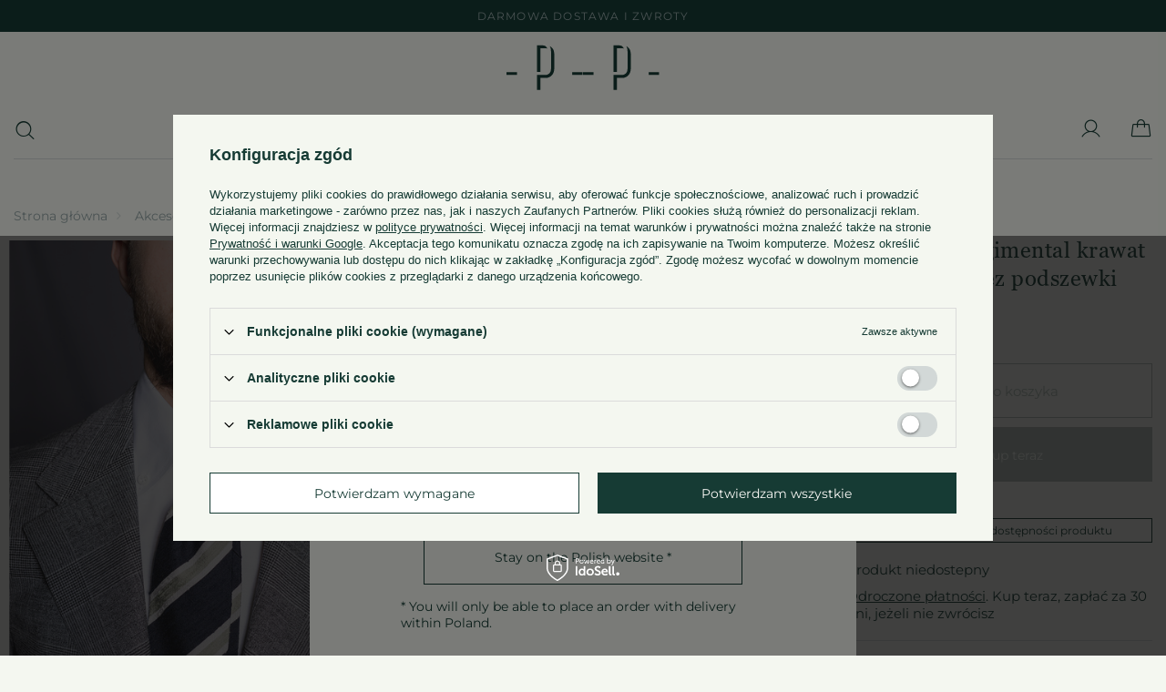

--- FILE ---
content_type: text/html; charset=utf-8
request_url: https://www.poszetka.com/product-pol-7701-Granatowy-regimental-krawat-z-szantungu-bez-podszewki.html
body_size: 41267
content:
<!DOCTYPE html>
<html lang="pl" class="--vat --gross " ><head><meta name='viewport' content='user-scalable=no, initial-scale = 1.0, maximum-scale = 1.0, width=device-width, viewport-fit=cover'/> <link rel="preload" crossorigin="anonymous" as="font" href="/gfx/standards/fontello.woff?v=2"><meta http-equiv="Content-Type" content="text/html; charset=utf-8"><meta http-equiv="X-UA-Compatible" content="IE=edge"><title>Granatowy regimental krawat z szantungu bez podszewki  | Akcesoria \ Krawaty \ Szantung Akcesoria \ Krawaty \ W Pasy | Sklep Poszetka.com | jedwabne poszetki, muchy, fulary, krawaty - prezent dla mężczyzny </title><meta name="keywords" content="Granatowy regimental krawat z szantungu bez podszewki  Krawaty i Muchy POSZETKA.COM POSZETKA SEASONAL Akcesoria Krawaty  7701   | Akcesoria \ Krawaty \ Szantung Akcesoria \ Krawaty \ W Pasy | poszetka mucha fular krawat krawaty jedwabne poszetka.com man's accesories butonierka poszetka.com poszetki muchy jedwab len bawełna jedwabne poszetki prezent dla mężczyzny prezent dla chłopaka jak złożyć poszetkę muchy pocket square handkerchief "><meta name="description" content="Granatowy regimental krawat z szantungu bez podszewki  | SKŁAD: 100% jedwab typu szantung (Como) SZEROKOŚĆ: 8,5 cm DŁUGOŚĆ: 148cm KOLORY: ciemny granat, złamana biel, szałwia KONSTRUKCJA: 3 fold bez podszewki WKŁAD: dwuwarstwowy wełniano-bawełniany Ręcznie rolowane brzegi metodą ROYAL  | Akcesoria \ Krawaty \ Szantung Akcesoria \ Krawaty \ W Pasy | Poszetka.com jest to największy sklep z poszetkami w Polsce. Na stronie internetowej sklepu można znaleźć ponad 120 unikalnych poszetek (limitowane serię, włoskie tkaniny, ręczne wykonanie) oraz dużo informacji praktycznych o tym wyjątkowym dodatku do mody męskiej. "><link rel="icon" href="/gfx/pol/favicon.ico"><meta name="theme-color" content="#163B34"><meta name="msapplication-navbutton-color" content="#163B34"><meta name="apple-mobile-web-app-status-bar-style" content="#163B34"><link rel="preload stylesheet" as="style" href="/gfx/pol/style.css.gzip?r=1747820565"><script>var app_shop={urls:{prefix:'data="/gfx/'.replace('data="', '')+'pol/',graphql:'/graphql/v1/'},vars:{priceType:'gross',priceTypeVat:true,productDeliveryTimeAndAvailabilityWithBasket:false,geoipCountryCode:'US',currency:{id:'PLN',symbol:'zł',country:'pl',format:'###,##0.00',beforeValue:false,space:true,decimalSeparator:',',groupingSeparator:' '},language:{id:'pol',symbol:'pl',name:'Polski'},},txt:{priceTypeText:' brutto',},fn:{},fnrun:{},files:[],graphql:{}};const getCookieByName=(name)=>{const value=`; ${document.cookie}`;const parts = value.split(`; ${name}=`);if(parts.length === 2) return parts.pop().split(';').shift();return false;};if(getCookieByName('freeeshipping_clicked')){document.documentElement.classList.remove('--freeShipping');}if(getCookieByName('rabateCode_clicked')){document.documentElement.classList.remove('--rabateCode');}function hideClosedBars(){const closedBarsArray=JSON.parse(localStorage.getItem('closedBars'))||[];if(closedBarsArray.length){const styleElement=document.createElement('style');styleElement.textContent=`${closedBarsArray.map((el)=>`#${el}`).join(',')}{display:none !important;}`;document.head.appendChild(styleElement);}}hideClosedBars();</script><meta name="robots" content="index,follow"><meta name="rating" content="general"><meta name="Author" content="Poszetka na bazie IdoSell (www.idosell.com/shop).">
<!-- Begin LoginOptions html -->

<style>
#client_new_social .service_item[data-name="service_Apple"]:before, 
#cookie_login_social_more .service_item[data-name="service_Apple"]:before,
.oscop_contact .oscop_login__service[data-service="Apple"]:before {
    display: block;
    height: 2.6rem;
    content: url('/gfx/standards/apple.svg?r=1743165583');
}
.oscop_contact .oscop_login__service[data-service="Apple"]:before {
    height: auto;
    transform: scale(0.8);
}
#client_new_social .service_item[data-name="service_Apple"]:has(img.service_icon):before,
#cookie_login_social_more .service_item[data-name="service_Apple"]:has(img.service_icon):before,
.oscop_contact .oscop_login__service[data-service="Apple"]:has(img.service_icon):before {
    display: none;
}
</style>

<!-- End LoginOptions html -->

<!-- Open Graph -->
<meta property="og:type" content="website"><meta property="og:url" content="https://www.poszetka.com/product-pol-7701-Granatowy-regimental-krawat-z-szantungu-bez-podszewki.html
"><meta property="og:title" content="Granatowy regimental krawat z szantungu bez podszewki"><meta property="og:description" content="SKŁAD: 100% jedwab typu szantung (Como)
SZEROKOŚĆ: 8,5 cm
DŁUGOŚĆ: 148cm
KOLORY: ciemny granat, złamana biel, szałwia
KONSTRUKCJA: 3 fold bez podszewki
WKŁAD: dwuwarstwowy wełniano-bawełniany
Ręcznie rolowane brzegi metodą ROYAL
"><meta property="og:site_name" content="Poszetka"><meta property="og:locale" content="pl_PL"><meta property="og:locale:alternate" content="en_GB"><meta property="og:image" content="https://www.poszetka.com/hpeciai/b9ebb580a3ec9e6eff04eee5e9a1ce42/pol_pl_Granatowy-regimental-krawat-z-szantungu-bez-podszewki-7701_4.jpg"><meta property="og:image:width" content="490"><meta property="og:image:height" content="735"><link rel="manifest" href="https://www.poszetka.com/data/include/pwa/1/manifest.json?t=3"><meta name="apple-mobile-web-app-capable" content="yes"><meta name="apple-mobile-web-app-status-bar-style" content="black"><meta name="apple-mobile-web-app-title" content="www.poszetka.com"><link rel="apple-touch-icon" href="/data/include/pwa/1/icon-128.png"><link rel="apple-touch-startup-image" href="/data/include/pwa/1/logo-512.png" /><meta name="msapplication-TileImage" content="/data/include/pwa/1/icon-144.png"><meta name="msapplication-TileColor" content="#2F3BA2"><meta name="msapplication-starturl" content="/"><script type="application/javascript">var _adblock = true;</script><script async src="/data/include/advertising.js"></script><script type="application/javascript">var statusPWA = {
                online: {
                    txt: "Połączono z internetem",
                    bg: "#5fa341"
                },
                offline: {
                    txt: "Brak połączenia z internetem",
                    bg: "#eb5467"
                }
            }</script><script async type="application/javascript" src="/ajax/js/pwa_online_bar.js?v=1&r=6"></script><script >
window.dataLayer = window.dataLayer || [];
window.gtag = function gtag() {
dataLayer.push(arguments);
}
gtag('consent', 'default', {
'ad_storage': 'denied',
'analytics_storage': 'denied',
'ad_personalization': 'denied',
'ad_user_data': 'denied',
'wait_for_update': 500
});

gtag('set', 'ads_data_redaction', true);
</script><script id="iaiscript_1" data-requirements="W10=" data-ga4_sel="ga4script">
window.iaiscript_1 = `<${'script'}  class='google_consent_mode_update'>
gtag('consent', 'update', {
'ad_storage': 'denied',
'analytics_storage': 'denied',
'ad_personalization': 'denied',
'ad_user_data': 'denied'
});
</${'script'}>`;
</script>
<!-- End Open Graph -->

<link rel="canonical" href="https://www.poszetka.com/product-pol-7701-Granatowy-regimental-krawat-z-szantungu-bez-podszewki.html" />
<link rel="alternate" hreflang="en" href="https://www.poszetka.com/product-eng-7701-Navy-regimental-untipped-shantung-tie.html" />
<link rel="alternate" hreflang="pl" href="https://www.poszetka.com/product-pol-7701-Granatowy-regimental-krawat-z-szantungu-bez-podszewki.html" />
                <!-- Global site tag (gtag.js) -->
                <script  async src="https://www.googletagmanager.com/gtag/js?id=AW-786314289"></script>
                <script >
                    window.dataLayer = window.dataLayer || [];
                    window.gtag = function gtag(){dataLayer.push(arguments);}
                    gtag('js', new Date());
                    
                    gtag('config', 'AW-786314289', {"allow_enhanced_conversions":true});
gtag('config', 'G-RV9PJLTW4D');

                </script>
                <link rel="stylesheet" type="text/css" href="/data/designs/64d49d8ad267b2.05475284_99/gfx/pol/custom.css.gzip?r=1748604990">
<!-- Begin additional html or js -->


<!--15|1|14-->
<meta name="google-site-verification" content="fUeDBIY2-0AkL-ldJ7I9Nny9teZCBqVKkO6CGBLZmpE" />
<!--49|1|34| modified: 2024-07-01 16:00:49-->
<script>
console.log("-- Bluepartner test po odswiezeniu");
(function (w,d,t,u,n){w['bpc']=n;w[n]=w[n] || function (){
(w[n].a=w[n].a || []).push(arguments)},r=d.createElement(t),t=d.getElementsByTagName(t)[0];
r.async=1;r.src=u;t.parentNode.insertBefore(r,t)
})(window,document,'script','https://staticpartner.bluelead.pl/bluepartner.js','bluepartner');
bluepartner('track');
</script>

<!-- End additional html or js -->
                <script>
                if (window.ApplePaySession && window.ApplePaySession.canMakePayments()) {
                    var applePayAvailabilityExpires = new Date();
                    applePayAvailabilityExpires.setTime(applePayAvailabilityExpires.getTime() + 2592000000); //30 days
                    document.cookie = 'applePayAvailability=yes; expires=' + applePayAvailabilityExpires.toUTCString() + '; path=/;secure;'
                    var scriptAppleJs = document.createElement('script');
                    scriptAppleJs.src = "/ajax/js/apple.js?v=3";
                    if (document.readyState === "interactive" || document.readyState === "complete") {
                          document.body.append(scriptAppleJs);
                    } else {
                        document.addEventListener("DOMContentLoaded", () => {
                            document.body.append(scriptAppleJs);
                        });  
                    }
                } else {
                    document.cookie = 'applePayAvailability=no; path=/;secure;'
                }
                </script>
                                <script>
                var listenerFn = function(event) {
                    if (event.origin !== "https://payment.idosell.com")
                        return;
                    
                    var isString = (typeof event.data === 'string' || event.data instanceof String);
                    if (!isString) return;
                    try {
                        var eventData = JSON.parse(event.data);
                    } catch (e) {
                        return;
                    }
                    if (!eventData) { return; }                                            
                    if (eventData.isError) { return; }
                    if (eventData.action != 'isReadyToPay') {return; }
                    
                    if (eventData.result.result && eventData.result.paymentMethodPresent) {
                        var googlePayAvailabilityExpires = new Date();
                        googlePayAvailabilityExpires.setTime(googlePayAvailabilityExpires.getTime() + 2592000000); //30 days
                        document.cookie = 'googlePayAvailability=yes; expires=' + googlePayAvailabilityExpires.toUTCString() + '; path=/;secure;'
                    } else {
                        document.cookie = 'googlePayAvailability=no; path=/;secure;'
                    }                                            
                }     
                if (!window.isAdded)
                {                                        
                    if (window.oldListener != null) {
                         window.removeEventListener('message', window.oldListener);
                    }                        
                    window.addEventListener('message', listenerFn);
                    window.oldListener = listenerFn;                                      
                       
                    const iframe = document.createElement('iframe');
                    iframe.src = "https://payment.idosell.com/assets/html/checkGooglePayAvailability.html?origin=https%3A%2F%2Fwww.poszetka.com";
                    iframe.style.display = 'none';                                            

                    if (document.readyState === "interactive" || document.readyState === "complete") {
                          if (!window.isAdded) {
                              window.isAdded = true;
                              document.body.append(iframe);
                          }
                    } else {
                        document.addEventListener("DOMContentLoaded", () => {
                            if (!window.isAdded) {
                              window.isAdded = true;
                              document.body.append(iframe);
                          }
                        });  
                    }  
                }
                </script>
                <script>let paypalDate = new Date();
                    paypalDate.setTime(paypalDate.getTime() + 86400000);
                    document.cookie = 'payPalAvailability_PLN=-1; expires=' + paypalDate.getTime() + '; path=/; secure';
                </script><script src="/data/gzipFile/expressCheckout.js.gz"></script><script type="text/javascript" src="/expressCheckout/smileCheckout.php?v=3"></script><style>express-checkout:not(:defined){-webkit-appearance:none;background:0 0;display:block !important;outline:0;width:100%;min-height:48px;position:relative}</style><link rel="preload" as="image" href="https://static1.poszetka.com/hpeciai/bb0ff5fee573e58f3f9da824270579f1/pol_pm_Granatowy-regimental-krawat-z-szantungu-bez-podszewki-7701_4.jpg"><style>
							#photos_slider[data-skeleton] .photos__link:before {
								padding-top: calc(735/490* 100%);
							}
							@media (min-width: 979px) {.photos__slider[data-skeleton] .photos__figure:not(.--nav):first-child .photos__link {
								max-height: 735px;
							}}
						</style></head><body>
        <style id="smile_global_replace_styles">
          .projector_smile.projector_smile,
          .smile_basket.smile_basket {
            visibility: hidden !important;
          }
        </style>
        <style id="smile_global_replace_character_icon">
          .smile_basket__block.--desc,
            .projector_smile__block.--desc {
              padding: 1rem;
              line-height: 1.1rem;
              font-size: 1.1rem;
            }
        
          .modal.--smile .modal__wrapper .modal__content:after,
          #dialog_wrapper.smile_info__dialog:after {
            background: url("/gfx/standards/smile_dialog_package.png?r=1682427675") no-repeat;
            background-size: contain;
            position: absolute;
            bottom: 35px;
          }
        
          .modal.--smile .modal__wrapper .headline,
          #dialog_wrapper.smile_info__dialog .headline {
            font-family: "Arial", "Helvetica", sans-serif, "Arial", sans-serif;
            color: #333;
            display: flex;
            align-items: center;
            justify-content: flex-start;
            font-size: 26px;
            font-weight: 600;
            padding: 10px 0;
            text-decoration: none;
            text-align: left;
            line-height: 36px;
            margin-bottom: 15px;
            text-transform: none;
            letter-spacing: normal;
          }
        
          .modal.--smile .modal__wrapper .headline::after,
          #dialog_wrapper.smile_info__dialog .headline::after {
            display: none;
          }
        
          .modal.--smile .modal__wrapper .smile_info__iai,
          #dialog_wrapper.smile_info__dialog .smile_info__iai {
            margin-top: 2px;
          }
        
          @media (min-width: 575px) {
            .modal.--smile .modal__wrapper .modal__content:after,
            #dialog_wrapper.smile_info__dialog:after {
              width: 192px;
              height: 177px;
            }
        
            .modal.--smile .modal__wrapper .headline,
            #dialog_wrapper.smile_info__dialog .headline {
              line-height: 40px;
              margin-right: 70px;
              font-size: 36px;
            }
          }
        
          @media (min-width: 757px) {
            .modal.--smile .modal__wrapper .modal__content:after,
            #dialog_wrapper.smile_info__dialog:after {
              right: 30px;
            }
          }
        
          .smile_desc__wrapper {
            padding-right: 5px;
          }
        
          .projector_smile .--desc .projector_smile__link,
          .smile_basket .--desc .smile_basket__link {
            display: inline-block;
          }
        </style>
        
        <script>
          document.addEventListener("DOMContentLoaded", () => {
            /**
             * Podmiana styli oraz danych w banerze/modalu Smile
             *
             * @param {object} options literał obiektu z opcjami
             * @param {string} options.smile_headline literał "Kupujesz i dostawę masz gratis!"
             * @param {string} options.smile_delivery literał "dostawy ze sklepów internetowych przy"
             * @param {string} options.smile_delivery_minprice literał "zamówieniu za X zł są za darmo."
             * @param {string} options.smile_delivery_name literał "Darmowa dostawa obejmuje dostarczenie..."
             * @param {Array<{icon: string; name: string;}>} options.smile_delivery_icon tablica obiektów z nazwami i odnośnikami do ikon/grafik kurierów
             * @param {string} options.smile_baner literał "Darmowa dostawa do paczkomatu lub punktu odbioru"
             * @param {string} options.smile_description literał "Smile - dostawy ze sklepów internetowych przy zamówieniu od X zł są za darmo"
             * @param {string} options.smile_idosell_logo_title literał "Smile to usługa IdoSell"
             */
            const GlobalSmileReplaceAddon = (options = {}) => {
              let {
                smile_headline,
                smile_delivery,
                smile_delivery_minprice,
                smile_delivery_name,
                smile_delivery_icon,
                smile_baner,
                smile_description,
                smile_idosell_logo_title,
              } = options;
        
              const idosell_logo = "/gfx/standards/Idosell_logo_black.svg?r=1652092770";
              const smile_logo = "/gfx/standards/smile_logo.svg?r=1652092770";
        
              const projectorSmile = document.querySelector(".projector_smile");
              const basketSmile = document.querySelector(".smile_basket");
              const smileModalWrapper = document.querySelector(".smile_info");
        
              const getCourierIcon = (icon, alt, classList = "smile_info__inpost_logo") =>
                `<img class="${classList}" src="${icon}" alt="${alt}"></img>`;
              const injectHtml = (element, html) => element.insertAdjacentHTML("beforeend", html);
        
              const removeCourierIcons = (elementList) => {
                elementList?.forEach((element) => {
                  element.parentElement.removeChild(element);
                });
              };
        
              const appendCourierIcons = (infoContainer, classList) => {
                smile_delivery_icon?.forEach((el, idx) => {
                  const rendered = getCourierIcon(el.icon, el.name || `Smile Courier ${idx}`, classList);
                  injectHtml(infoContainer, rendered);
                });
              };
        
              const handleCourierIcons = (infoContainer, iconElementList, classList) => {
                if (infoContainer && iconElementList && smile_delivery_icon) {
                  if (Array.isArray(smile_delivery_icon)) {
                    removeCourierIcons(iconElementList);
                    appendCourierIcons(infoContainer, classList);
                  }
                }
              };
        
              // Podmiana wszystkich logo smile
              const replaceAllSmileLogo = () => {
                const logoElementList = document.querySelectorAll(
                  ".projector_smile .projector_smile__logo, .smile_info .smile_info__item.--smile .smile_info__logo, .smile_basket .smile_basket__logo"
                );
                if (logoElementList.length === 0) return;
        
                logoElementList.forEach((logoElement) => {
                  logoElement.setAttribute("src", smile_logo);
                  logoElement.setAttribute("data-src", smile_logo);
                });
              };
        
              const replaceBannerSmile = () => {
                const infoContainer =
                  projectorSmile?.querySelector(".projector_smile__inpost") ||
                  basketSmile?.querySelector(".smile_basket__inpost");
                const textElement =
                  projectorSmile?.querySelector(".projector_smile__inpost .projector_smile__inpost_text") ||
                  basketSmile?.querySelector(".smile_basket__inpost .smile_basket__inpost_text");
                const descriptionElement =
                  projectorSmile?.querySelector(".projector_smile__block.--desc") ||
                  basketSmile?.querySelector(".smile_basket__block.--desc");
                const logoElementList = infoContainer?.querySelectorAll("img");
        
                // Podmiana opisu w bannerze
                if (infoContainer && smile_baner) {
                  textElement.textContent = smile_baner;
                }
        
                // Podmiana opisu pod bannerem
                if (descriptionElement && smile_description) {
                  const link =
                    descriptionElement.querySelector(".projector_smile__link") ||
                    descriptionElement.querySelector(".smile_basket__link");
        
                  if (!link) {
                    descriptionElement.innerHTML = "";
                  }
        
                  descriptionElement.insertAdjacentHTML(
                    "afterbegin",
                    `<span class="smile_desc__wrapper">${smile_description}</span>`
                  );
                }
        
                // Podmiana ikon
                let imageClassList;
                if (projectorSmile) {
                  imageClassList = "projector_smile__inpost_logo";
                } else if (basketSmile) {
                  imageClassList = "smile_basket__inpost_logo";
                }
        
                // Podmiana ikon kurierów
                handleCourierIcons(infoContainer, logoElementList, imageClassList);
              };
        
              const replaceModalSmile = () => {
                const smileInfoContainer = smileModalWrapper?.querySelector(".smile_info__item.--smile .smile_info__sub");
                const infoTextElement = smileInfoContainer?.querySelector(".smile_info__text");
                const infoStrongElement = smileInfoContainer?.querySelector(".smile_info__strong");
                const headlineElement = smileModalWrapper?.querySelector(".headline .headline__name");
                const courierContainer = smileModalWrapper?.querySelector(".smile_info__item.--inpost");
                const textElement = courierContainer?.querySelector(".smile_info__text");
                const iconElementList = courierContainer?.querySelectorAll("img");
                const footerContainer = smileModalWrapper?.querySelector(".smile_info__item.--footer");
                const idosellTitle = footerContainer?.querySelector(".smile_info__iai");
                const imageElement = footerContainer?.querySelector("img");
        
                // Podmiana tytułu modala
                if (headlineElement && smile_headline) {
                  headlineElement.textContent = smile_headline;
                }
        
                // Podmiana tekstu obok logo w modalu
                if (smile_delivery && infoTextElement) {
                  infoTextElement.textContent = smile_delivery;
                }
        
                // Podmiana pogrubionego tekstu obok logo w modalu
                if (smile_delivery_minprice && infoStrongElement) {
                  infoStrongElement.innerHTML = smile_delivery_minprice;
                  // infoStrongElement.textContent = smile_delivery_minprice;
                }
        
                // Podmiana opisu kurierów
                if (smile_delivery_name && textElement) {
                  textElement.textContent = smile_delivery_name;
                }
        
                // Podmiana ikon kurierów
                handleCourierIcons(courierContainer, iconElementList, "smile_info__inpost_logo");
        
                // Podmiana logo IdoSell w stopce
                if (imageElement) {
                  imageElement.setAttribute("src", idosell_logo);
                  imageElement.setAttribute("data-src", idosell_logo);
                }
        
                // Podmiana tekstu IdoSell
                if (idosellTitle && smile_idosell_logo_title) {
                  idosellTitle.textContent = smile_idosell_logo_title;
                }
              };
        
              const removeStyles = () => {
                const replaceStyles = document.querySelectorAll("#smile_global_replace_styles");
                if (replaceStyles.length === 0) return;
        
                replaceStyles.forEach((rStyle) => {
                  rStyle.innerHTML = "";
                  rStyle?.remove?.();
                });
              };
        
              const init = () => {
                replaceAllSmileLogo();
                replaceModalSmile();
                replaceBannerSmile();
        
                removeStyles();
              };
        
              try {
                if (!projectorSmile && !basketSmile && !smileModalWrapper) return;
        
                init();
              } catch (error) {
                console.error("[GlobalSmileReplaceAddon] Error:", error);
              }
            };
        
            // [iai:smile_headline] <- literał "Kupujesz i dostawę masz gratis!"
            // [iai:smile_delivery] <- literał "dostawy ze sklepów internetowych przy"
            // [iai:smile_delivery_minprice] <- literał "zamówieniu za 50 zł są za darmo."
            // [iai:smile_delivery_name] <- literał "Darmowa dostawa obejmuje dostarczenie przesyłki do Paczkomatu InPost lub punktu odbioru Orlen Paczka" bądź "Darmowa dostawa obejmuje dostarczenie przesyłki do punktu odbioru Orlen Paczka" w zależności od tego czy InPost pozostanie w Smile
            // [iai:smile_delivery_icon] <- url do ikon/grafik kurierów (logo InPost i Orlen Paczka lub tylko Orlen Paczka - jak wyżej)
            // [iai:smile_baner] <- literał "Darmowa dostawa do paczkomatu lub punktu odbioru" bądź "Darmowa dostawa do punktu odbioru" w zależności od tego czy InPost pozostanie w Smile
            // [iai:smile_description] <- literał "Smile - dostawy ze sklepów internetowych przy zamówieniu od 50 zł są za darmo"
            // [iai:smile_idosell_logo_title] <- literał "Smile to usługa IdoSell"
        
            // Wywołanie GlobalSmileReplaceAddon
            // Do przekazania obiekt z właściwościami:
            // smile_headline
            // smile_delivery
            // smile_delivery_minprice
            // smile_delivery_name
            // smile_delivery_icon
            // smile_baner
            // smile_description
            // smile_idosell_logo_title
        
            try {
              GlobalSmileReplaceAddon({
                smile_headline: "Kupujesz i dostawę masz gratis!",
                smile_delivery: "dostawy ze sklepów internetowych przy",
                smile_delivery_minprice: "zamówieniu za 50,00 zł są za darmo.",
                smile_delivery_name:
                  "Darmowa dostawa obejmuje dostarczenie przesyłki do Paczkomatu InPost lub punktu odbioru Orlen Paczka",
                smile_delivery_icon: [{ name: "InPost", icon: "/panel/gfx/mainInPostLogo.svg" },{ name: "Orlen Paczka", icon: "/panel/gfx/deliveries/paczkaOrlen.svg" },],
                smile_baner: "Darmowa dostawa do paczkomatu lub punktu odbioru",
                smile_description: "Smile - dostawy ze sklepów internetowych przy zamówieniu od 50,00 zł są za darmo",
                smile_idosell_logo_title: "Smile to usługa",
              });
            } catch (error) {
              console.error("[GlobalSmileReplaceAddon] DOMContentLoaded_Error:", error);
            }
          },
            false
          );
        </script>
        <div id="container" class="projector_page container max-width-1200"><header id="mainHeader" class=" commercial_banner"><script class="ajaxLoad">app_shop.vars.vat_registered="true";app_shop.vars.currency_format="###,##0.00";app_shop.vars.currency_before_value=false;app_shop.vars.currency_space=true;app_shop.vars.symbol="zł";app_shop.vars.id="PLN";app_shop.vars.baseurl="http://www.poszetka.com/";app_shop.vars.sslurl="https://www.poszetka.com/";app_shop.vars.curr_url="%2Fproduct-pol-7701-Granatowy-regimental-krawat-z-szantungu-bez-podszewki.html";var currency_decimal_separator=',';var currency_grouping_separator=' ';app_shop.vars.blacklist_extension=["exe","com","swf","js","php"];app_shop.vars.blacklist_mime=["application/javascript","application/octet-stream","message/http","text/javascript","application/x-deb","application/x-javascript","application/x-shockwave-flash","application/x-msdownload"];app_shop.urls.contact="/contact-pol.html";</script><div id="viewType" style="display:none"></div><div class="bars_top bars"><div class="bars__item" id="bar28" style="--background-color:#000000;--border-color:#000000;--font-color:#000000;"><div class="bars__wrapper"><div class="bars__content"> <a class="free_delivery" href="/pol-returns-and_replacements.html">Darmowa dostawa i zwroty</a> <div id="languages_trigger">
<a  href="/settings.php?lang=pol" class="polish active_site" title="Polski">PL</a>
<span>/</span>
<a  href="/settings.php?lang=eng" class="english"  title="English">EN</a>
</div></div></div></div></div><script>document.documentElement.style.setProperty('--bars-height',`${document.querySelector('.bars_top').offsetHeight}px`);</script><div id="logo" class="d-flex align-items-center"><a href="/main-pol.html" target="_self"><img class="test_class" src="/data/gfx/mask/pol/logo_1_small.svg" alt="Poszetka.com" width="86" height="51" data-hover="/data/gfx/mask/pol/logo_1_small.svg" data-original="/data/gfx/mask/pol/logo_1_small.svg"><picture><source></source><source media="(min-width:757px)" srcset="/data/gfx/mask/pol/1210850942.svg" widthset="86" heightset="51"></source><img id="logoImage" src="/data/gfx/mask/pol/logo_1_small.svg" alt="Poszetka.com" width="86" height="51"></picture></a></div><form action="https://www.poszetka.com/search.php" method="get" id="menu_search" class="menu_search"><a href="#showSearchForm" class="menu_search__mobile"></a><div class="menu_search__block"><div class="menu_search__item --input"><input class="menu_search__input" type="text" name="text" autocomplete="off" placeholder="Wpisz czego szukasz"><button class="menu_search__submit" type="submit"></button></div><div class="menu_search__item --results search_result"></div></div></form><div id="menu_settings" class="align-items-center justify-content-center justify-content-lg-end"><div class="open_trigger d-none"><span class="d-none d-md-inline-block flag flag_pol"></span><div class="menu_settings_wrapper d-md-none"><div class="menu_settings_inline"><div class="menu_settings_header">
								Język i waluta: 
							</div><div class="menu_settings_content"><span class="menu_settings_flag flag flag_pol"></span><strong class="menu_settings_value"><span class="menu_settings_language">pl</span><span> | </span><span class="menu_settings_currency">zł</span></strong></div></div><div class="menu_settings_inline"><div class="menu_settings_header">
								Dostawa do: 
							</div><div class="menu_settings_content"><strong class="menu_settings_value">Polska</strong></div></div></div><i class="icon-angle-down d-none d-md-inline-block"></i></div><form action="https://www.poszetka.com/settings.php" method="post"><ul><li><div class="form-group"><label class="menu_settings_lang_label">Język</label><div class="radio"><label><input type="radio" name="lang" checked value="pol"><span class="flag flag_pol"></span><span>pl</span></label></div><div class="radio"><label><input type="radio" name="lang" value="eng"><span class="flag flag_eng"></span><span>en</span></label></div></div></li><li><div class="form-group"><label for="menu_settings_curr">Waluta</label><div class="select-after"><select class="form-control" name="curr" id="menu_settings_curr"><option value="PLN" selected>zł</option><option value="EUR">EUR (1 zł = 0.2564EUR)
															</option><option value="USD">USD (1 zł = 0.3226USD)
															</option></select></div></div><div class="form-group"><label for="menu_settings_country">Dostawa do</label><div class="select-after"><select class="form-control" name="country" id="menu_settings_country"><option value="1143020004">Algieria</option><option value="1143020006">Angola</option><option value="1143020011">Arabia Saudyjska</option><option value="1143020012">Argentyna</option><option value="1143020015">Australia</option><option value="1143020016">Austria</option><option value="1143020021">Barbados</option><option value="1143020022">Belgia</option><option value="1143020024">Benin</option><option value="1143020031">Brazylia</option><option value="1143020032">Brunei</option><option value="1143020033">Bułgaria</option><option value="1143020037">Chiny</option><option value="1143020038">Chorwacja</option><option value="1170044701">Czarnogóra</option><option value="1143020041">Czechy</option><option value="1143020042">Dania</option><option value="1143020051">Estonia</option><option value="1143020052">Falklandy</option><option value="1143020054">Filipiny</option><option value="1143020056">Finlandia</option><option value="1143020057">Francja</option><option value="1143020062">Greece</option><option value="1143020075">Hiszpania</option><option value="1143020076">Holandia</option><option value="1143020078">Hong Kong</option><option value="1143020079">Indie</option><option value="1143020081">Irak</option><option value="1143020083">Irlandia</option><option value="1143020085">Izrael</option><option value="1143020087">Japonia</option><option value="1143020095">Kanada</option><option value="1143020106">Korea Południowa</option><option value="1143020109">Kuwejt</option><option value="1143020112">Liban</option><option value="1143020116">Litwa</option><option value="1143020118">Łotwa</option><option value="1143020117">Luksembourg</option><option value="1143020123">Malezja</option><option value="1143020133">Meksyk</option><option value="1143020135">Monako</option><option value="1143020143">Niemcy</option><option value="1143020149">Norwegia</option><option value="1143020151">Nowa Zelandia</option><option value="1143020156">Panama</option><option value="1143020159">Peru</option><option selected value="1143020003">Polska</option><option value="1143020163">Portugalia</option><option value="1143020165">Republika Południowej Afryki</option><option value="1143020164">Reunion</option><option value="1143020169">Rumunia</option><option value="1170044700">Serbia</option><option value="1143020181">Singapur</option><option value="1143020182">Słowacja</option><option value="1143020183">Słowenia</option><option value="1143020186">Stany Zjednoczone</option><option value="1143020192">Szwajcaria</option><option value="1143020193">Szwecja</option><option value="1143020196">Tajlandia</option><option value="1143020197">Tajwan</option><option value="1143020204">Tunezja</option><option value="1143020205">Turcja</option><option value="1143020215">Watykan</option><option value="1143020217">Węgry</option><option value="1143020218">Wielka Brytania</option><option value="1143020220">Włochy</option><option value="1143020234">Zjednoczone Emiraty Arabskie</option></select></div></div></li><li class="buttons"><button class="btn --solid --large" type="submit">
								Zastosuj zmiany
							</button></li></ul></form><div id="menu_additional"><a class="account_link" href="https://www.poszetka.com/login.php"></a><div class="shopping_list_top d-none" data-empty="true"><a href="https://www.poszetka.com/pl/shoppinglist/" class="wishlist_link slt_link --empty">Listy zakupowe</a><div class="slt_lists"><ul class="slt_lists__nav"><li class="slt_lists__nav_item" data-list_skeleton="true" data-list_id="true" data-shared="true"><a class="slt_lists__nav_link" data-list_href="true"><span class="slt_lists__nav_name" data-list_name="true"></span><span class="slt_lists__count" data-list_count="true">0</span></a></li><li class="slt_lists__nav_item --empty"><a class="slt_lists__nav_link --empty" href="https://www.poszetka.com/pl/shoppinglist/"><span class="slt_lists__nav_name" data-list_name="true">Lista zakupowa</span><span class="slt_lists__count" data-list_count="true">0</span></a></li></ul></div></div></div></div><div class="shopping_list_top_mobile" data-empty="true"><a href="https://www.poszetka.com/pl/shoppinglist/" class="sltm_link --empty"></a></div><div class="sl_choose sl_dialog"><div class="sl_choose__wrapper sl_dialog__wrapper"><div class="sl_choose__item --top sl_dialog_close mb-2"><strong class="sl_choose__label">Zapisz na liście zakupowej</strong></div><div class="sl_choose__item --lists" data-empty="true"><div class="sl_choose__list f-group --radio m-0 d-md-flex align-items-md-center justify-content-md-between" data-list_skeleton="true" data-list_id="true" data-shared="true"><input type="radio" name="add" class="sl_choose__input f-control" id="slChooseRadioSelect" data-list_position="true"><label for="slChooseRadioSelect" class="sl_choose__group_label f-label py-4" data-list_position="true"><span class="sl_choose__sub d-flex align-items-center"><span class="sl_choose__name" data-list_name="true"></span><span class="sl_choose__count" data-list_count="true">0</span></span></label><button type="button" class="sl_choose__button --desktop btn --solid">Zapisz</button></div></div><div class="sl_choose__item --create sl_create mt-4"><a href="#new" class="sl_create__link  align-items-center">Stwórz nową listę zakupową</a><form class="sl_create__form align-items-center"><div class="sl_create__group f-group --small mb-0"><input type="text" class="sl_create__input f-control" required="required"><label class="sl_create__label f-label">Nazwa nowej listy</label></div><button type="submit" class="sl_create__button btn --solid ml-2 ml-md-3">Utwórz listę</button></form></div><div class="sl_choose__item --mobile mt-4 d-flex justify-content-center d-md-none"><button class="sl_choose__button --mobile btn --solid --large">Zapisz</button></div></div></div><div id="menu_basket" class="topBasket --skeleton"><a class="topBasket__sub" href="/basketedit.php"><span class="badge badge-info"></span><strong class="topBasket__price d-none">0,00 zł</strong></a><div class="topBasket__details --products" style="display: none;"><div class="topBasket__block --labels"><label class="topBasket__item --name">Produkt</label><label class="topBasket__item --sum">Ilość</label><label class="topBasket__item --prices">Cena</label></div><div class="topBasket__block --products"></div><div class="topBasket__block --oneclick topBasket_oneclick" data-lang="pol"><div class="topBasket_oneclick__label"><span class="topBasket_oneclick__text --fast">Szybkie zakupy <strong>1-Click</strong></span><span class="topBasket_oneclick__text --registration"> (bez rejestracji)</span></div><div class="topBasket_oneclick__items"><span class="topBasket_oneclick__item --googlePay" title="Google Pay"><img class="topBasket_oneclick__icon" src="/panel/gfx/payment_forms/237.png" alt="Google Pay"></span></div></div></div><div class="topBasket__details --shipping" style="display: none;"><span class="topBasket__name">Koszt dostawy od</span><span id="shipppingCost"></span></div><script>
						app_shop.vars.cache_html = true;
					</script></div><nav id="menu_categories" class="wide"><button type="button" class="navbar-toggler"><i class="icon-reorder"></i></button><div class="navbar-collapse" id="menu_navbar"><ul class="navbar-nav mx-md-n2"><li class="nav-item"><a  href="https://www.poszetka.com/Nowosc-snewproducts-pol.html" target="_self" title="Nowości" class="nav-link" >Nowości</a><ul class="navbar-subnav"><li class="nav-item"><span title="Wyróżnione" class="nav-link" >Wyróżnione</span><ul class="navbar-subsubnav"><li class="nav-item"><a  href="/pol_m_Nowosci_Wyroznione_Tweedowe-Marynarki-1391.html" target="_self" title="Tweedowe Marynarki" class="nav-link" >Tweedowe Marynarki</a></li><li class="nav-item"><a  href="/pol_m_Nowosci_Wyroznione_Zimowe-Plaszcze-1390.html" target="_self" title="Zimowe Płaszcze" class="nav-link" >Zimowe Płaszcze</a></li><li class="nav-item"><a  href="/pol_m_Nowosci_Wyroznione_Poszetka-x-IWP-1359.html" target="_self" title="Poszetka x IWP" class="nav-link" >Poszetka x IWP</a></li><li class="nav-item"><a  href="/pol_m_Nowosci_Wyroznione_15-Urodziny-Poszetki-1314.html" target="_self" title="15. Urodziny Poszetki" class="nav-link" >15. Urodziny Poszetki</a></li></ul></li><li class="nav-item"><span title="Tematy" class="nav-link" >Tematy</span><ul class="navbar-subsubnav"><li class="nav-item"><a  href="/pol_m_Nowosci_Tematy_Zima-25-1360.html" target="_self" title="Zima 25" class="nav-link" >Zima 25</a></li><li class="nav-item"><a  href="/pol_m_Nowosci_Tematy_Working-Class-1171.html" target="_self" title="Working Class" class="nav-link" >Working Class</a></li><li class="nav-item"><a  href="/pol_m_Nowosci_Tematy_Kolekcja-Slubna-1286.html" target="_self" title="Kolekcja Ślubna" class="nav-link" >Kolekcja Ślubna</a></li><li class="nav-item"><a  href="https://www.poszetka.com/pol_m_strefy-rekomendacji_Klasyki-897.html" target="_self" title="Kolekcja Całoroczna" class="nav-link" >Kolekcja Całoroczna</a></li></ul></li><li class="nav-item"><a  href="https://www.poszetka.com/product-pol-9034-Magazyn-Everyday-Classic-No-2.html" target="_self" title="Magazyn Everyday Classic" class="nav-link" >Magazyn Everyday Classic</a><ul class="navbar-subsubnav"><li class="nav-item"><a  href="https://www.poszetka.com/product-pol-9034-Magazyn-Everyday-Classic-No-2.html" target="_self" title="Magazyn Everyday Classic" class="nav-link nav-gfx" ><img class="gfx_lvl_3" width="250px" height="170px" loading="lazy" alt="Magazyn Everyday Classic" title="Magazyn Everyday Classic" src="/data/gfx/pol/navigation/1_1_i_1382.jpg"><span class="gfx_lvl_3 d-none">Magazyn Everyday Classic</span></a></li></ul></li><li class="nav-item"><a  href="https://www.poszetka.com/pol_m_Nowosci_Tematy_Jesien-Zima-25-1360.html" target="_self" title="Zima 25" class="nav-link" >Zima 25</a><ul class="navbar-subsubnav"><li class="nav-item"><a  href="https://www.poszetka.com/pol_m_Nowosci_Tematy_Jesien-Zima-25-1360.html" target="_self" title="Zima 25" class="nav-link nav-gfx" ><img class="gfx_lvl_3" width="250px" height="170px" loading="lazy" alt="Zima 25" title="Zima 25" src="/data/gfx/pol/navigation/1_1_i_1389.jpg"><span class="gfx_lvl_3 d-none">Zima 25</span></a></li></ul></li></ul></li><li class="nav-item"><a  href="/pol_m_Odziez-776.html" target="_self" title="Odzież" class="nav-link" >Odzież</a><ul class="navbar-subnav"><li class="nav-item"><a  href="/pol_m_Odziez_Odziez-777.html" target="_self" title="Odzież" class="nav-link" >Odzież</a><ul class="navbar-subsubnav"><li class="nav-item"><a  href="/pol_m_Odziez_Odziez_Garnitury-789.html" target="_self" title="Garnitury" class="nav-link" >Garnitury</a></li><li class="nav-item"><a  href="/pol_m_Odziez_Odziez_Marynarki-788.html" target="_self" title="Marynarki" class="nav-link" >Marynarki</a></li><li class="nav-item"><a  href="/pol_m_Odziez_Odziez_Kurtki-i-Overshirty-804.html" target="_self" title="Kurtki i Overshirty" class="nav-link" >Kurtki i Overshirty</a></li><li class="nav-item"><a  href="/pol_m_Odziez_Odziez_Odziez-Wierzchnia-796.html" target="_self" title="Odzież Wierzchnia " class="nav-link" >Odzież Wierzchnia </a></li><li class="nav-item"><a  href="/pol_m_Odziez_Odziez_Spodnie-790.html" target="_self" title="Spodnie" class="nav-link" >Spodnie</a></li><li class="nav-item"><a  href="/pol_m_Odziez_Odziez_Dzinsy-1003.html" target="_self" title="Dżinsy" class="nav-link" >Dżinsy</a></li><li class="nav-item"><a  href="/pol_m_Odziez_Odziez_Kamizelki-778.html" target="_self" title="Kamizelki" class="nav-link" >Kamizelki</a></li><li class="nav-item"><a  href="/pol_m_Odziez_Odziez_Szorty-1310.html" target="_self" title="Szorty" class="nav-link" >Szorty</a></li><li class="nav-item --all"><a class="nav-link" href="/pol_m_Odziez_Odziez-777.html">+ Pokaż wszystkie</a></li></ul></li><li class="nav-item"><a  href="/pol_m_Odziez_Dzianina-785.html" target="_self" title="Dzianina" class="nav-link" >Dzianina</a><ul class="navbar-subsubnav"><li class="nav-item"><a  href="/pol_m_Odziez_Dzianina_T-shirty-813.html" target="_self" title="T-shirty" class="nav-link" >T-shirty</a></li><li class="nav-item"><a  href="/pol_m_Odziez_Dzianina_Koszulki-Polo-803.html" target="_self" title="Koszulki Polo" class="nav-link" >Koszulki Polo</a></li><li class="nav-item"><a  href="/pol_m_Odziez_Dzianina_Bluzy-911.html" target="_self" title="Bluzy" class="nav-link" >Bluzy</a></li><li class="nav-item"><a  href="/pol_m_Odziez_Dzianina_Golfy-794.html" target="_self" title="Golfy" class="nav-link" >Golfy</a></li><li class="nav-item"><a  href="/pol_m_Odziez_Dzianina_Swetry-Shetland-825.html" target="_self" title="Swetry Shetland" class="nav-link" >Swetry Shetland</a></li><li class="nav-item --all"><a class="nav-link" href="/pol_m_Odziez_Dzianina-785.html">+ Pokaż wszystkie</a></li></ul></li><li class="nav-item"><a  href="/pol_m_Odziez_Bielizna-769.html" target="_self" title="Bielizna" class="nav-link" >Bielizna</a><ul class="navbar-subsubnav"><li class="nav-item"><a  href="/pol_m_Odziez_Bielizna_Skarpety-770.html" target="_self" title="Skarpety" class="nav-link" >Skarpety</a></li><li class="nav-item"><a  href="/pol_m_Odziez_Bielizna_Podkoszulki-824.html" target="_self" title="Podkoszulki" class="nav-link" >Podkoszulki</a></li><li class="nav-item"><a  href="/pol_m_Odziez_Bielizna_Pizamy-816.html" target="_self" title="Piżamy" class="nav-link" >Piżamy</a></li><li class="nav-item"><a  href="/pol_m_Odziez_Bielizna_Szlafroki-812.html" target="_self" title="Szlafroki" class="nav-link" >Szlafroki</a></li><li class="nav-item"><a  href="/pol_m_Odziez_Bielizna_Bokserki-799.html" target="_self" title="Bokserki" class="nav-link" >Bokserki</a></li><li class="nav-item"><a  href="/pol_m_Odziez_Bielizna_Kapielowki-800.html" target="_self" title="Kąpielówki" class="nav-link" >Kąpielówki</a></li><li class="nav-item --all"><a class="nav-link" href="/pol_m_Odziez_Bielizna-769.html">+ Pokaż wszystkie</a></li></ul></li><li class="nav-item"><a  href="https://www.poszetka.com/Lookbook-odkrywamy-Bytom-blog-pol-1763049157.html" target="_self" title="Lookbook" class="nav-link" >Lookbook</a><ul class="navbar-subsubnav"><li class="nav-item"><a  href="https://www.poszetka.com/Lookbook-odkrywamy-Bytom-blog-pol-1763049157.html" target="_self" title="Lookbook" class="nav-link nav-gfx" ><img class="gfx_lvl_3" width="250px" height="170px" loading="lazy" alt="Lookbook" title="Lookbook" src="/data/gfx/pol/navigation/1_1_i_1402.jpg"><span class="gfx_lvl_3 d-none">Lookbook</span></a></li></ul></li></ul></li><li class="nav-item"><a  href="/pol_m_Koszule-781.html" target="_self" title="Koszule" class="nav-link" >Koszule</a><ul class="navbar-subnav"><li class="nav-item"><span title="Wyróżnione" class="nav-link" >Wyróżnione</span><ul class="navbar-subsubnav"><li class="nav-item"><a  href="/pol_m_Koszule_Wyroznione_Biznesowe-811.html" target="_self" title="Biznesowe" class="nav-link" >Biznesowe</a></li><li class="nav-item"><a  href="/pol_m_Koszule_Wyroznione_Z-Kieszeniami-1172.html" target="_self" title="Z Kieszeniami" class="nav-link" >Z Kieszeniami</a></li><li class="nav-item"><a  href="/pol_m_Koszule_Wyroznione_OCBD-814.html" target="_self" title="OCBD" class="nav-link" >OCBD</a></li><li class="nav-item"><a  href="/pol_m_Koszule_Wyroznione_Westernowe-1242.html" target="_self" title="Westernowe" class="nav-link" >Westernowe</a></li></ul></li><li class="nav-item"><span title="Wzór" class="nav-link" >Wzór</span><ul class="navbar-subsubnav"><li class="nav-item"><a  href="/pol_m_Koszule_Wzor_Gladkie-836.html" target="_self" title="Gładkie" class="nav-link" >Gładkie</a></li><li class="nav-item"><a  href="/pol_m_Koszule_Wzor_Prazek-837.html" target="_self" title="Prążek" class="nav-link" >Prążek</a></li><li class="nav-item"><a  href="/pol_m_Koszule_Wzor_Druk-i-Patchwork-1010.html" target="_self" title="Druk i Patchwork" class="nav-link" >Druk i Patchwork</a></li><li class="nav-item"><a  href="/pol_m_Koszule_Wzor_W-Krate-1243.html" target="_self" title="W Kratę" class="nav-link" >W Kratę</a></li></ul></li><li class="nav-item"><span title="Okazja" class="nav-link" >Okazja</span><ul class="navbar-subsubnav"><li class="nav-item"><a  href="/pol_m_Koszule_Okazja_Biznes-831.html" target="_self" title="Biznes" class="nav-link" >Biznes</a></li><li class="nav-item"><a  href="/pol_m_Koszule_Okazja_Na-Co-Dzien-809.html" target="_self" title="Na Co Dzień" class="nav-link" >Na Co Dzień</a></li><li class="nav-item"><a  href="/pol_m_Koszule_Okazja_Jesien-Zima-808.html" target="_self" title="Jesień / Zima" class="nav-link" >Jesień / Zima</a></li><li class="nav-item"><a  href="/pol_m_Koszule_Okazja_Wiosna-Lato-807.html" target="_self" title="Wiosna / Lato" class="nav-link" >Wiosna / Lato</a></li></ul></li><li class="nav-item"><span title="Tkanina" class="nav-link" >Tkanina</span><ul class="navbar-subsubnav"><li class="nav-item"><a  href="/pol_m_Koszule_Tkanina_Oxford-835.html" target="_self" title="Oxford" class="nav-link" >Oxford</a></li><li class="nav-item"><a  href="/pol_m_Koszule_Tkanina_Popelina-1137.html" target="_self" title="Popelina" class="nav-link" >Popelina</a></li><li class="nav-item"><a  href="/pol_m_Koszule_Tkanina_Dzins-i-Chambray-1375.html" target="_self" title="Dżins i Chambray" class="nav-link" >Dżins i Chambray</a></li><li class="nav-item"><a  href="/pol_m_Koszule_Tkanina_Drapana-Bawelna-1376.html" target="_self" title="Drapana Bawełna" class="nav-link" >Drapana Bawełna</a></li><li class="nav-item"><a  href="/pol_m_Koszule_Tkanina_Flanela-1394.html" target="_self" title="Flanela" class="nav-link" >Flanela</a></li></ul></li><li class="nav-item --all empty"><a class="nav-link" href="/pol_m_Koszule-781.html">+ Pokaż wszystkie</a></li></ul></li><li class="nav-item active"><a  href="/pol_m_Akcesoria-751.html" target="_self" title="Akcesoria" class="nav-link active" >Akcesoria</a><ul class="navbar-subnav"><li class="nav-item"><a  href="/pol_m_Akcesoria_Poszetki-752.html" target="_self" title="Poszetki" class="nav-link" >Poszetki</a><ul class="navbar-subsubnav"><li class="nav-item"><a  href="/pol_m_Akcesoria_Poszetki_Wzory-autorskie-784.html" target="_self" title="Wzory autorskie" class="nav-link" >Wzory autorskie</a></li><li class="nav-item"><a  href="/pol_m_Akcesoria_Poszetki_Obrazy-mistrzow-819.html" target="_self" title="Obrazy mistrzów" class="nav-link" >Obrazy mistrzów</a></li><li class="nav-item"><a  href="/pol_m_Akcesoria_Poszetki_Lniane-756.html" target="_self" title="Lniane" class="nav-link" >Lniane</a></li><li class="nav-item"><a  href="/pol_m_Akcesoria_Poszetki_Jedwabne-753.html" target="_self" title="Jedwabne" class="nav-link" >Jedwabne</a></li><li class="nav-item"><a  href="/pol_m_Akcesoria_Poszetki_Bawelniane-754.html" target="_self" title="Bawełniane" class="nav-link" >Bawełniane</a></li><li class="nav-item"><a  href="/pol_m_Akcesoria_Poszetki_Bandany-820.html" target="_self" title="Bandany" class="nav-link" >Bandany</a></li><li class="nav-item --all"><a class="nav-link" href="/pol_n_Akcesoria_Poszetki-752.html">+ Pokaż wszystkie</a></li></ul></li><li class="nav-item active"><a  href="/pol_m_Akcesoria_Krawaty-757.html" target="_self" title="Krawaty" class="nav-link active" >Krawaty</a><ul class="navbar-subsubnav"><li class="nav-item"><a  href="/pol_m_Akcesoria_Krawaty_Grenadyna-760.html" target="_self" title="Grenadyna" class="nav-link" >Grenadyna</a></li><li class="nav-item"><a  href="/pol_m_Akcesoria_Krawaty_Wool-Challis-821.html" target="_self" title="Wool Challis" class="nav-link" >Wool Challis</a></li><li class="nav-item"><a  href="/pol_m_Akcesoria_Krawaty_Jedwab-759.html" target="_self" title="Jedwab" class="nav-link" >Jedwab</a></li><li class="nav-item active"><a  href="/pol_m_Akcesoria_Krawaty_Szantung-767.html" target="_self" title="Szantung" class="nav-link active" >Szantung</a></li><li class="nav-item"><a  href="/pol_m_Akcesoria_Krawaty_Welna-792.html" target="_self" title="Wełna" class="nav-link" >Wełna</a></li><li class="nav-item"><a  href="/pol_m_Akcesoria_Krawaty_Len-818.html" target="_self" title="Len" class="nav-link" >Len</a></li><li class="nav-item"><a  href="/pol_m_Akcesoria_Krawaty_Wzor-1316.html" target="_self" title="Wzór" class="nav-link" >Wzór</a></li><li class="nav-item"><a  href="/pol_m_Akcesoria_Krawaty_W-Pasy-823.html" target="_self" title="W Pasy" class="nav-link" >W Pasy</a></li><li class="nav-item"><a  href="/pol_m_Akcesoria_Krawaty_Formalne-822.html" target="_self" title="Formalne" class="nav-link" >Formalne</a></li><li class="nav-item --all"><a class="nav-link" href="/pol_m_Akcesoria_Krawaty-757.html">+ Pokaż wszystkie</a></li></ul></li><li class="nav-item"><a  href="/pol_m_Akcesoria_Akcesoria-762.html" target="_self" title="Akcesoria" class="nav-link" >Akcesoria</a><ul class="navbar-subsubnav more"><li class="nav-item"><a  href="/pol_m_Akcesoria_Akcesoria_Szale-801.html" target="_self" title="Szale" class="nav-link" >Szale</a></li><li class="nav-item"><a  href="/pol_m_Akcesoria_Akcesoria_Apaszki-810.html" target="_self" title="Apaszki" class="nav-link" >Apaszki</a></li><li class="nav-item"><a  href="/pol_m_Akcesoria_Akcesoria_Muchy-763.html" target="_self" title="Muchy" class="nav-link" >Muchy</a></li><li class="nav-item"><a  href="/pol_m_Akcesoria_Akcesoria_Na-glowe-779.html" target="_self" title="Na głowę" class="nav-link" >Na głowę</a></li><li class="nav-item"><a  href="/pol_m_Akcesoria_Akcesoria_Rekawiczki-802.html" target="_self" title="Rękawiczki" class="nav-link" >Rękawiczki</a></li><li class="nav-item"><a  href="/pol_m_Akcesoria_Akcesoria_Szelki-780.html" target="_self" title="Szelki" class="nav-link" >Szelki</a></li><li class="nav-item"><a  href="/pol_m_Akcesoria_Akcesoria_Paski-815.html" target="_self" title="Paski" class="nav-link" >Paski</a></li><li class="nav-item"><a  href="/pol_m_Akcesoria_Akcesoria_Okulary-787.html" target="_self" title="Okulary" class="nav-link" >Okulary</a></li><li class="nav-item"><a  href="/pol_m_Akcesoria_Akcesoria_Galanteria-764.html" target="_self" title="Galanteria" class="nav-link" >Galanteria</a></li><li class="nav-item"><a  href="/pol_m_Akcesoria_Akcesoria_Torby-Bawelniane-913.html" target="_self" title="Torby Bawełniane" class="nav-link" >Torby Bawełniane</a></li><li class="nav-item"><a  href="/pol_m_Akcesoria_Akcesoria_Spinki-766.html" target="_self" title="Spinki" class="nav-link" >Spinki</a></li><li class="nav-item"><a  href="/pol_m_Akcesoria_Akcesoria_Koce-795.html" target="_self" title="Koce" class="nav-link" >Koce</a></li><li class="nav-item --all"><a class="nav-link" href="/pol_m_Akcesoria_Akcesoria-762.html">+ Pokaż wszystkie</a></li><li class="nav-item --extend"><a href="" class="nav-link" txt_alt="- Zwiń">+ Rozwiń</a></li></ul></li><li class="nav-item"><a  href="/pol_m_Akcesoria_Buty-1400.html" target="_self" title="Buty" class="nav-link" >Buty</a><ul class="navbar-subsubnav"><li class="nav-item"><a  href="/pol_m_Akcesoria_Buty_Poszetka-856.html" target="_self" title="Poszetka" class="nav-link" >Poszetka</a></li><li class="nav-item"><a  href="/pol_m_Akcesoria_Buty_KLEMAN-854.html" target="_self" title="KLEMAN" class="nav-link" >KLEMAN</a></li><li class="nav-item"><a  href="/pol_m_Akcesoria_Buty_Novesta-855.html" target="_self" title="Novesta" class="nav-link" >Novesta</a></li><li class="nav-item --all"><a class="nav-link" href="/pol_m_Akcesoria_Buty-1400.html">+ Pokaż wszystkie</a></li></ul></li></ul></li><li class="nav-item"><a  href="/blog-pol.phtml" target="_self" title="Blog" class="nav-link" >Blog</a><ul class="navbar-subnav"><li class="nav-item"><span title="Najnowsze" class="nav-link" >Najnowsze</span><ul class="navbar-subsubnav"><li class="nav-item"><a  href="https://www.poszetka.com/Chore-Coat-nie-do-konca-robocza-nie-do-konca-kurtka-blog-pol-1768317309.html" target="_self" title="Chore Coat: nie-do-końca kurtka robocza" class="nav-link" >Chore Coat: nie-do-końca kurtka robocza</a></li><li class="nav-item"><a  href="https://www.poszetka.com/Zimowa-nie-tweedowa-blog-pol-1767103316.html" target="_self" title="Zimowa, nie tweedowa" class="nav-link" >Zimowa, nie tweedowa</a></li><li class="nav-item"><a  href="https://www.poszetka.com/Po-raz-ostatni-w-2025-dziekujemy-blog-pol-1765897651.html" target="_self" title="Po raz ostatni w 2025: dziękujemy!" class="nav-link" >Po raz ostatni w 2025: dziękujemy!</a></li><li class="nav-item"><a  href="https://www.poszetka.com/blog-pol.phtml" target="_self" title="+ Wszystkie Wpisy" class="nav-link" >+ Wszystkie Wpisy</a></li></ul></li><li class="nav-item"><span title="Tematy" class="nav-link" >Tematy</span><ul class="navbar-subsubnav"><li class="nav-item"><a  href="https://www.poszetka.com/Jesien-Zima-bloglist-pol-7.html" target="_self" title="Jesień/Zima" class="nav-link" >Jesień/Zima</a></li><li class="nav-item"><a  href="https://www.poszetka.com/Wiosna-lato-bloglist-pol-1.html" target="_self" title="Wiosna/Lato" class="nav-link" >Wiosna/Lato</a></li><li class="nav-item"><a  href="https://www.poszetka.com/Kwestionariusze-bloglist-pol-3.html" target="_self" title="Kwestionariusze" class="nav-link" >Kwestionariusze</a></li><li class="nav-item"><a  href="https://www.poszetka.com/Lookbooki-bloglist-pol-11.html" target="_self" title="Lookbooki" class="nav-link" >Lookbooki</a></li></ul></li><li class="nav-item"><a  href="https://www.poszetka.com/Zimowa-nie-tweedowa-blog-pol-1767103316.html" target="_self" title="Zimowa, nie tweedowa" class="nav-link" >Zimowa, nie tweedowa</a><ul class="navbar-subsubnav"><li class="nav-item"><a  href="https://www.poszetka.com/Zimowa-nie-tweedowa-blog-pol-1767103316.html" target="_self" title="Zimowa, nie tweedowa" class="nav-link nav-gfx" ><img class="gfx_lvl_3" width="250px" height="170px" loading="lazy" alt="Zimowa, nie tweedowa" title="Zimowa, nie tweedowa" src="/data/gfx/pol/navigation/1_1_i_1407.jpg"><span class="gfx_lvl_3 d-none">Zimowa, nie tweedowa</span></a></li></ul></li><li class="nav-item"><a  href="https://www.poszetka.com/Chore-Coat-nie-do-konca-robocza-nie-do-konca-kurtka-blog-pol-1768317309.html" target="_self" title="Chore Coat" class="nav-link" >Chore Coat</a><ul class="navbar-subsubnav"><li class="nav-item"><a  href="https://www.poszetka.com/Chore-Coat-nie-do-konca-robocza-nie-do-konca-kurtka-blog-pol-1768317309.html" target="_self" title="Chore Coat" class="nav-link nav-gfx" ><img class="gfx_lvl_3" width="250px" height="170px" loading="lazy" alt="Chore Coat" title="Chore Coat" src="/data/gfx/pol/navigation/1_1_i_1410.jpg"><span class="gfx_lvl_3 d-none">Chore Coat</span></a></li></ul></li></ul></li><li class="nav-item"><span title="O Nas" class="nav-link" >O Nas</span><ul class="navbar-subnav"><li class="nav-item"><span title="Poszetka" class="nav-link" >Poszetka</span><ul class="navbar-subsubnav"><li class="nav-item"><a  href="https://www.poszetka.com/O-firmie-cabout-pol-3.html" target="_self" title="O Nas" class="nav-link" >O Nas</a></li><li class="nav-item"><a  href="https://www.poszetka.com/DNA-marki-cabout-pol-98.html" target="_self" title="DNA Marki" class="nav-link" >DNA Marki</a></li><li class="nav-item"><a  href="https://www.poszetka.com/Oferta-dla-Biznesu-cinfo-pol-12.html" target="_self" title="Poszetka B2B" class="nav-link" >Poszetka B2B</a></li><li class="nav-item"><a  href="https://app3.salesmanago.pl/mscf/oax5kwmfh43qsh3a/default/Landing_Page_PL.htm" target="_self" title="Newsletter" class="nav-link" >Newsletter</a></li></ul></li><li class="nav-item"><span title="Katowice" class="nav-link" >Katowice</span><ul class="navbar-subsubnav"><li class="nav-item"><a  href="https://www.poszetka.com/Salon-cinfo-pol-73.html" target="_self" title="Salon" class="nav-link" >Salon</a></li><li class="nav-item"><a  href="https://www.poszetka.com/Szycie-na-Miare-cabout-pol-108.html" target="_self" title="Szycie na Miarę" class="nav-link" >Szycie na Miarę</a></li><li class="nav-item"><a  href="https://www.poszetka.com/Made-to-Order-cabout-pol-103.html" target="_self" title="Made To Order" class="nav-link" >Made To Order</a></li><li class="nav-item"><a  href="https://www.poszetka.com/Koszula-na-miare-blog-pol-1684165246.html" target="_self" title="Koszula Na Miarę" class="nav-link" >Koszula Na Miarę</a></li></ul></li><li class="nav-item"><a  href="https://www.poszetka.com/Salon-cinfo-pol-73.html" target="_self" title="Salon" class="nav-link" >Salon</a><ul class="navbar-subsubnav"><li class="nav-item"><a  href="https://www.poszetka.com/Salon-cinfo-pol-73.html" target="_self" title="Salon" class="nav-link nav-gfx" ><img class="gfx_lvl_3" width="250px" height="170px" loading="lazy" alt="Salon" title="Salon" src="/data/gfx/pol/navigation/1_1_i_904.jpg"><span class="gfx_lvl_3 d-none">Salon</span></a></li></ul></li><li class="nav-item"><a  href="https://www.poszetka.com/O-firmie-cabout-pol-3.html" target="_self" title="O Nas" class="nav-link" >O Nas</a><ul class="navbar-subsubnav"><li class="nav-item"><a  href="https://www.poszetka.com/O-firmie-cabout-pol-3.html" target="_self" title="O Nas" class="nav-link nav-gfx" ><img class="gfx_lvl_3" width="250px" height="170px" loading="lazy" alt="O Nas" title="O Nas" src="/data/gfx/pol/navigation/1_1_i_905.jpg"><span class="gfx_lvl_3 d-none">O Nas</span></a></li></ul></li></ul></li><li class="nav-item"><a  href="https://www.poszetka.com/Kontakt-cinfo-pol-74.html" target="_self" title="Kontakt" class="nav-link" >Kontakt</a></li><li class="nav-item"><a  href="https://www.poszetka.com/Szycie-na-Miare-cabout-pol-108.html" target="_self" title="Szycie na Miarę" class="nav-link" >Szycie na Miarę</a></li><li class="nav-item"><a  href="/product-pol-4915-KARTA-PODARUNKOWA.html" target="_self" title="Gift Card" class="nav-link" >Gift Card</a></li></ul></div></nav><div id="breadcrumbs" class="breadcrumbs"><div class="back_button"><button id="back_button"></button></div><div class="list_wrapper"><ol><li class="bc-main"><span><a href="/">Strona główna</a></span></li><li class="category bc-item-1 --more"><a class="category" href="/pol_m_Akcesoria-751.html">Akcesoria</a><ul class="breadcrumbs__sub"><li class="breadcrumbs__item"><a class="breadcrumbs__link --link" href="/pol_m_Akcesoria_Poszetki-752.html">Poszetki</a></li><li class="breadcrumbs__item"><a class="breadcrumbs__link --link" href="/pol_m_Akcesoria_Krawaty-757.html">Krawaty</a></li><li class="breadcrumbs__item"><a class="breadcrumbs__link --link" href="/pol_m_Akcesoria_Akcesoria-762.html">Akcesoria</a></li><li class="breadcrumbs__item"><a class="breadcrumbs__link --link" href="/pol_m_Akcesoria_Buty-1400.html">Buty</a></li></ul></li><li class="category bc-item-2 --more"><a class="category" href="/pol_m_Akcesoria_Krawaty-757.html">Krawaty</a><ul class="breadcrumbs__sub"><li class="breadcrumbs__item"><a class="breadcrumbs__link --link" href="/pol_m_Akcesoria_Krawaty_Grenadyna-760.html">Grenadyna</a></li><li class="breadcrumbs__item"><a class="breadcrumbs__link --link" href="/pol_m_Akcesoria_Krawaty_Wool-Challis-821.html">Wool Challis</a></li><li class="breadcrumbs__item"><a class="breadcrumbs__link --link" href="/pol_m_Akcesoria_Krawaty_Jedwab-759.html">Jedwab</a></li><li class="breadcrumbs__item"><a class="breadcrumbs__link --link" href="/pol_m_Akcesoria_Krawaty_Szantung-767.html">Szantung</a></li><li class="breadcrumbs__item"><a class="breadcrumbs__link --link" href="/pol_m_Akcesoria_Krawaty_Welna-792.html">Wełna</a></li><li class="breadcrumbs__item"><a class="breadcrumbs__link --link" href="/pol_m_Akcesoria_Krawaty_Len-818.html">Len</a></li><li class="breadcrumbs__item"><a class="breadcrumbs__link --link" href="/pol_m_Akcesoria_Krawaty_Wzor-1316.html">Wzór</a></li><li class="breadcrumbs__item"><a class="breadcrumbs__link --link" href="/pol_m_Akcesoria_Krawaty_W-Pasy-823.html">W Pasy</a></li><li class="breadcrumbs__item"><a class="breadcrumbs__link --link" href="/pol_m_Akcesoria_Krawaty_Formalne-822.html">Formalne</a></li></ul></li><li class="category bc-item-3 bc-active"><a class="category" href="/pol_m_Akcesoria_Krawaty_Szantung-767.html">Szantung</a></li><li class="bc-active bc-product-name"><span>Granatowy regimental krawat z szantungu bez podszewki</span></li></ol></div></div></header><div id="layout" class="row clearfix"><aside class="col-3"><section class="shopping_list_menu"><div class="shopping_list_menu__block --lists slm_lists" data-empty="true"><span class="slm_lists__label">Listy zakupowe</span><ul class="slm_lists__nav"><li class="slm_lists__nav_item" data-list_skeleton="true" data-list_id="true" data-shared="true"><a class="slm_lists__nav_link" data-list_href="true"><span class="slm_lists__nav_name" data-list_name="true"></span><span class="slm_lists__count" data-list_count="true">0</span></a></li><li class="slm_lists__nav_header"><span class="slm_lists__label">Listy zakupowe</span></li><li class="slm_lists__nav_item --empty"><a class="slm_lists__nav_link --empty" href="https://www.poszetka.com/pl/shoppinglist/"><span class="slm_lists__nav_name" data-list_name="true">Lista zakupowa</span><span class="slm_lists__count" data-list_count="true">0</span></a></li></ul><a href="#manage" class="slm_lists__manage d-none align-items-center d-md-flex">Zarządzaj listami</a></div><div class="shopping_list_menu__block --bought slm_bought"><a class="slm_bought__link d-flex" href="https://www.poszetka.com/products-bought.php">
				Lista dotychczas zamówionych produktów
			</a></div><div class="shopping_list_menu__block --info slm_info"><strong class="slm_info__label d-block mb-3">Jak działa lista zakupowa?</strong><ul class="slm_info__list"><li class="slm_info__list_item d-flex mb-3">
					Po zalogowaniu możesz umieścić i przechowywać na liście zakupowej dowolną liczbę produktów nieskończenie długo.
				</li><li class="slm_info__list_item d-flex mb-3">
					Dodanie produktu do listy zakupowej nie oznacza automatycznie jego rezerwacji.
				</li><li class="slm_info__list_item d-flex mb-3">
					Dla niezalogowanych klientów lista zakupowa przechowywana jest do momentu wygaśnięcia sesji (około 24h).
				</li></ul></div></section><div id="mobileCategories" class="mobileCategories"><div class="mobileCategories__item --menu"><a class="mobileCategories__link --active" href="#" data-ids="#menu_search,.shopping_list_menu,#menu_search,#menu_navbar,#menu_navbar3">
                            Menu
                        </a></div><div class="mobileCategories__item --account"><a class="mobileCategories__link" href="#" data-ids="#menu_contact,#login_menu_block">
                            Konto
                        </a></div><div class="mobileCategories__item --settings"><a class="mobileCategories__link" href="#" data-ids="#menu_settings">
                                Ustawienia
                            </a></div></div><div class="setMobileGrid" data-item="#menu_navbar"></div><div class="setMobileGrid" data-item="#menu_navbar3" data-ismenu1="true"></div><div class="login_menu_block d-lg-none" id="login_menu_block"><a class="sign_in_link" href="/login.php" title=""><i class="icon-user"></i><span>Zaloguj się</span></a><a class="registration_link" href="/client-new.php?register" title=""><i class="icon-lock"></i><span>Zarejestruj się</span></a><a class="order_status_link" href="/order-open.php" title=""><i class="icon-globe"></i><span>Sprawdź status zamówienia</span></a></div><div class="setMobileGrid" data-item="#menu_contact"></div><div class="setMobileGrid" data-item="#menu_settings"></div><div class="setMobileGrid" data-item="#Filters"></div></aside><div id="content" class="col-12"><div class="modal_wrapper"><div class="geo_modal"><div class="header_wrapper"><div class="modal_logo"><picture><source media="(min-width:360px)" srcset="/data/gfx/mask/pol/1210850942.svg" widthset="86" heightset="51"></source><img src="/data/gfx/mask/pol/logo_1_small.svg" alt="Poszetka.com" width="86" height="51"></picture></div><h2 class="modal_title">
            Poszetka Worldwide
        </h2></div><div class="modal_geo_content"><p class="modal_description">
                Hey there! We noticed that you want to access the Polish version of our store. Note that worldwide shipping is unavailable on the Polish version of the website. For purchases from abroad, you can only do it through the English website.
            </p><ul class="modal_list"><li><strong>Free shipping</strong>across the EU for orders over 80€, and to the UK, Switzerland, and Norway for orders over 120€.</li><li><strong>30 days to return the product</strong>without providing a reason.</li><li><strong>Worldwide delivery.</strong></li></ul></div><a href="https://www.poszetka.com/main-eng.html" class="modal_link btn --solid --medium">
        Proceed to the English website
    </a><a class="modal_link btn --solid --medium --outline --polish mt-4 mb-3">
        Stay on the Polish website *
    </a><span>* You will only be able to place an order with delivery within Poland.</span></div></div><div id="menu_compare_product" class="compare mb-2 pt-sm-3 pb-sm-3 mb-sm-3" style="display: none;"><div class="compare__label d-none d-sm-block">Dodane do porównania</div><div class="compare__sub"></div><div class="compare__buttons"><a class="compare__button btn --solid --secondary" href="https://www.poszetka.com/product-compare.php" title="Porównaj wszystkie produkty" target="_blank"><span>Porównaj produkty </span><span class="d-sm-none">(0)</span></a><a class="compare__button --remove btn d-none d-sm-block" href="https://www.poszetka.com/settings.php?comparers=remove&amp;product=###" title="Usuń wszystkie produkty">
                        Usuń produkty
                    </a></div><script>
                        var cache_html = true;
                    </script></div><section id="projector_photos" class="photos d-flex align-items-start mb-4 --gallery" data-nav="true"><div id="photos_nav" class="photos__nav d-none flex-md-column"><figure class="photos__figure --nav"><a class="photos__link --nav" href="https://static2.poszetka.com/hpeciai/b9ebb580a3ec9e6eff04eee5e9a1ce42/pol_pl_Granatowy-regimental-krawat-z-szantungu-bez-podszewki-7701_4.jpg" data-slick-index="0" data-width="87" data-height="130"><img class="photos__photo b-lazy --nav" width="87" height="130" alt="Granatowy regimental krawat z szantungu bez podszewki" data-src="https://static4.poszetka.com/hpeciai/ddd08ea9755ceb06cbad06a294e4c371/pol_ps_Granatowy-regimental-krawat-z-szantungu-bez-podszewki-7701_4.jpg"></a></figure><figure class="photos__figure --nav"><a class="photos__link --nav" href="https://static5.poszetka.com/hpeciai/d4ed1af16fe0ca153df01d132aaabf63/pol_pl_Granatowy-regimental-krawat-z-szantungu-bez-podszewki-7701_3.jpg" data-slick-index="1" data-width="87" data-height="130"><img class="photos__photo b-lazy --nav" width="87" height="130" alt="Granatowy regimental krawat z szantungu bez podszewki" data-src="https://static3.poszetka.com/hpeciai/bf103a4bd12f69af3e0e01079ccc5cba/pol_ps_Granatowy-regimental-krawat-z-szantungu-bez-podszewki-7701_3.jpg"></a></figure><figure class="photos__figure --nav"><a class="photos__link --nav" href="https://static3.poszetka.com/hpeciai/db7391df9400492b41230146ec6b2ef8/pol_pl_Granatowy-regimental-krawat-z-szantungu-bez-podszewki-7701_1.jpg" data-slick-index="2" data-width="87" data-height="130"><img class="photos__photo b-lazy --nav" width="87" height="130" alt="Granatowy regimental krawat z szantungu bez podszewki" data-src="https://static1.poszetka.com/hpeciai/d30709e54ef735c2aade2c4001d4b131/pol_ps_Granatowy-regimental-krawat-z-szantungu-bez-podszewki-7701_1.jpg"></a></figure><figure class="photos__figure --nav"><a class="photos__link --nav" href="https://static4.poszetka.com/hpeciai/9b127327d3c8d9f5ce64549734e88c8b/pol_pl_Granatowy-regimental-krawat-z-szantungu-bez-podszewki-7701_5.jpg" data-slick-index="3" data-width="87" data-height="130"><img class="photos__photo b-lazy --nav" width="87" height="130" alt="Granatowy regimental krawat z szantungu bez podszewki" data-src="https://static3.poszetka.com/hpeciai/11bb4b996845df1b652efb3d8158a4c2/pol_ps_Granatowy-regimental-krawat-z-szantungu-bez-podszewki-7701_5.jpg"></a></figure><figure class="photos__figure --nav"><a class="photos__link --nav" href="https://static5.poszetka.com/hpeciai/57678d8d0f5afb7a68f102a7417bd685/pol_pl_Granatowy-regimental-krawat-z-szantungu-bez-podszewki-7701_2.jpg" data-slick-index="4" data-width="87" data-height="130"><img class="photos__photo b-lazy --nav" width="87" height="130" alt="Granatowy regimental krawat z szantungu bez podszewki" data-src="https://static4.poszetka.com/hpeciai/8b57d2ce7ec6a861f1db959f66f53c6c/pol_ps_Granatowy-regimental-krawat-z-szantungu-bez-podszewki-7701_2.jpg"></a></figure></div><div id="photos_slider" class="photos__slider" data-skeleton="true" data-nav="true"><div class="photos__slider_wrapper"><figure class="photos__figure" data-slick-index="0"><a class="photos__link" href="https://static2.poszetka.com/hpeciai/b9ebb580a3ec9e6eff04eee5e9a1ce42/pol_pl_Granatowy-regimental-krawat-z-szantungu-bez-podszewki-7701_4.jpg" data-width="667" data-height="1000"><img class="photos__photo" width="600" height="900" alt="Granatowy regimental krawat z szantungu bez podszewki" src="https://static1.poszetka.com/hpeciai/bb0ff5fee573e58f3f9da824270579f1/pol_pm_Granatowy-regimental-krawat-z-szantungu-bez-podszewki-7701_4.jpg"></a></figure><figure class="photos__figure" data-slick-index="1"><a class="photos__link" href="https://static5.poszetka.com/hpeciai/d4ed1af16fe0ca153df01d132aaabf63/pol_pl_Granatowy-regimental-krawat-z-szantungu-bez-podszewki-7701_3.jpg" data-width="667" data-height="1000"><img class="photos__photo" width="600" height="900" alt="Granatowy regimental krawat z szantungu bez podszewki" src="https://static1.poszetka.com/hpeciai/8bf83aa978bbaf00fa4df91467186a5d/pol_pm_Granatowy-regimental-krawat-z-szantungu-bez-podszewki-7701_3.jpg"></a></figure><figure class="photos__figure" data-slick-index="2"><a class="photos__link" href="https://static3.poszetka.com/hpeciai/db7391df9400492b41230146ec6b2ef8/pol_pl_Granatowy-regimental-krawat-z-szantungu-bez-podszewki-7701_1.jpg" data-width="667" data-height="1000"><img class="photos__photo" width="600" height="900" alt="Granatowy regimental krawat z szantungu bez podszewki" src="https://static3.poszetka.com/hpeciai/06a57b6a30555dc820f9df581edd655b/pol_pm_Granatowy-regimental-krawat-z-szantungu-bez-podszewki-7701_1.jpg"></a></figure><figure class="photos__figure" data-slick-index="3"><a class="photos__link" href="https://static4.poszetka.com/hpeciai/9b127327d3c8d9f5ce64549734e88c8b/pol_pl_Granatowy-regimental-krawat-z-szantungu-bez-podszewki-7701_5.jpg" data-width="667" data-height="1000"><img class="photos__photo" width="600" height="900" alt="Granatowy regimental krawat z szantungu bez podszewki" src="https://static2.poszetka.com/hpeciai/9d5f1c94fb5ca4e1ac7b40000de7a1a6/pol_pm_Granatowy-regimental-krawat-z-szantungu-bez-podszewki-7701_5.jpg"></a></figure><figure class="photos__figure" data-slick-index="4"><a class="photos__link" href="https://static5.poszetka.com/hpeciai/57678d8d0f5afb7a68f102a7417bd685/pol_pl_Granatowy-regimental-krawat-z-szantungu-bez-podszewki-7701_2.jpg" data-width="667" data-height="1000"><img class="photos__photo" width="600" height="900" alt="Granatowy regimental krawat z szantungu bez podszewki" src="https://static1.poszetka.com/hpeciai/3c0bd8b6a5caa80d2d141b07c6cdcd5f/pol_pm_Granatowy-regimental-krawat-z-szantungu-bez-podszewki-7701_2.jpg"></a></figure></div></div></section><div class="pswp" tabindex="-1" role="dialog" aria-hidden="true"><div class="pswp__bg"></div><div class="pswp__scroll-wrap"><div class="pswp__container"><div class="pswp__item"></div><div class="pswp__item"></div><div class="pswp__item"></div></div><div class="pswp__ui pswp__ui--hidden"><div class="pswp__top-bar"><div class="pswp__counter"></div><button class="pswp__button pswp__button--close" title="Close (Esc)"></button><button class="pswp__button pswp__button--share" title="Share"></button><button class="pswp__button pswp__button--fs" title="Toggle fullscreen"></button><button class="pswp__button pswp__button--zoom" title="Zoom in/out"></button><div class="pswp__preloader"><div class="pswp__preloader__icn"><div class="pswp__preloader__cut"><div class="pswp__preloader__donut"></div></div></div></div></div><div class="pswp__share-modal pswp__share-modal--hidden pswp__single-tap"><div class="pswp__share-tooltip"></div></div><button class="pswp__button pswp__button--arrow--left" title="Previous (arrow left)"></button><button class="pswp__button pswp__button--arrow--right" title="Next (arrow right)"></button><div class="pswp__caption"><div class="pswp__caption__center"></div></div></div></div></div><section id="projector_productname" class="product_name"><div class="product_name__block --info d-flex mb-2"><div class="product_name__sub --notes d-none"><span class="product_name__note"><i class="icon-star --active"></i><i class="icon-star --active"></i><i class="icon-star --active"></i><i class="icon-star --active"></i><i class="icon-star --active"></i></span><span class="product_name__note_text">5.00/5.00</span><a class="product_name__note_link" href="#opinions_section">Opinie (1)</a></div></div><div class="product_name__block --name mb-2"><h1 class="product_name__name">Granatowy regimental krawat z szantungu bez podszewki</h1></div></section><script class="ajaxLoad">
		cena_raty = 399.00;
		
				var client_login = 'false'
			
		var client_points = '';
		var points_used = '';
		var shop_currency = 'zł';
		var product_data = {
		"product_id": '7701',
		
		"currency":"zł",
		"product_type":"product_item",
		"unit":"szt.",
		"unit_plural":"szt.",

		"unit_sellby":"1",
		"unit_precision":"0",

		"base_price":{
		
			"maxprice":"399.00",
		
			"maxprice_formatted":"399,00 zł",
		
			"maxprice_net":"324.39",
		
			"maxprice_net_formatted":"324,39 zł",
		
			"minprice":"399.00",
		
			"minprice_formatted":"399,00 zł",
		
			"minprice_net":"324.39",
		
			"minprice_net_formatted":"324,39 zł",
		
			"size_max_maxprice_net":"0.00",
		
			"size_min_maxprice_net":"0.00",
		
			"size_max_maxprice_net_formatted":"0,00 zł",
		
			"size_min_maxprice_net_formatted":"0,00 zł",
		
			"size_max_maxprice":"0.00",
		
			"size_min_maxprice":"0.00",
		
			"size_max_maxprice_formatted":"0,00 zł",
		
			"size_min_maxprice_formatted":"0,00 zł",
		
			"price_unit_sellby":"399.00",
		
			"value":"399.00",
			"price_formatted":"399,00 zł",
			"price_net":"324.39",
			"price_net_formatted":"324,39 zł",
			"vat":"23",
			"worth":"399.00",
			"worth_net":"324.39",
			"worth_formatted":"399,00 zł",
			"worth_net_formatted":"324,39 zł",
			"srp":"399.00",
			"srp_formatted":"399,00 zł",
			"srp_net":"324.39",
			"srp_net_formatted":"324,39 zł",
			"basket_enable":"y",
			"special_offer":"false",
			"rebate_code_active":"n",
			"priceformula_error":"false"
		},

		"order_quantity_range":{
		
		},

		"sizes":{
		
		"uniw":
		{
		
			"type":"uniw",
		
			"priority":"0",
		
			"description":"uniwersalny",
		
			"name":"uniw",
		
			"amount":0,
		
			"amount_mo":0,
		
			"amount_mw":0,
		
			"amount_mp":0,
		
			"delay_time":{
			
				"days":"0",
				"hours":"0",
				"minutes":"0",
				"time":"2026-01-16 09:17:52",
				"week_day":"5",
				"week_amount":"0",
				"unknown_delivery_time":"false"
			},
		
			"delivery":{
			
			"undefined":"false",
			"shipping":"0.00",
			"shipping_formatted":"0,00 zł",
			"limitfree":"0.00",
			"limitfree_formatted":"0,00 zł"
			},
			"price":{
			
			"value":"399.00",
			"price_formatted":"399,00 zł",
			"price_net":"324.39",
			"price_net_formatted":"324,39 zł",
			"vat":"23",
			"worth":"399.00",
			"worth_net":"324.39",
			"worth_formatted":"399,00 zł",
			"worth_net_formatted":"324,39 zł",
			"srp":"399.00",
			"srp_formatted":"399,00 zł",
			"srp_net":"324.39",
			"srp_net_formatted":"324,39 zł",
			"basket_enable":"y",
			"special_offer":"false",
			"rebate_code_active":"n",
			"priceformula_error":"false"
			},
			"weight":{
			
			"g":"1",
			"kg":"0.001"
			}
		}
		}

		}
		var  trust_level = '0';
	</script><form id="projector_form" class="projector_details is-validated" action="https://www.poszetka.com/basketchange.php" method="post" data-sizes_disable="true" data-product_id="7701" data-type="product_item"><button style="display:none;" type="submit"></button><input id="projector_product_hidden" type="hidden" name="product" value="7701"><input id="projector_size_hidden" type="hidden" name="size" autocomplete="off" value="onesize"><input id="projector_mode_hidden" type="hidden" name="mode" value="1"><div class="projector_details__wrapper --expchck --oneclick"><div id="projector_prices_wrapper" class="projector_details__prices projector_prices"><div class="projector_prices__price_wrapper"><div class="projector_prices__maxprice_wrapper" id="projector_price_maxprice_wrapper" style="display:none;"><span class="omnibus_label">Cena regularna: </span><del class="projector_prices__maxprice" id="projector_price_maxprice"></del><span class="projector_prices__percent" id="projector_price_yousave" style="display:none;"><span class="projector_prices__percent_before">(Zapisz się do newslettera </span><span class="projector_prices__percent_value"></span><span class="projector_prices__percent_after">%)</span></span></div><strong class="projector_prices__price" id="projector_price_value"><span data-subscription-max="399.00" data-subscription-max-net="324.39" data-subscription-save="" data-subscription-before="399.00">399,00 zł</span></strong><div class="projector_prices__info"><span class="projector_prices__vat"><span class="price_vat"> brutto</span></span><span class="projector_prices__unit_sep">
								/
						</span><span class="projector_prices__unit_sellby" id="projector_price_unit_sellby" style="display:none">1</span><span class="projector_prices__unit" id="projector_price_unit">szt.</span></div></div><div class="projector_prices__srp_wrapper d-none" id="projector_price_srp_wrapper"><span class="projector_prices__srp_label">Cena katalogowa:</span><strong class="projector_prices__srp" id="projector_price_srp">399,00 zł</strong></div><div class="projector_prices__points" id="projector_points_wrapper" style="display:none;"><div class="projector_prices__points_wrapper" id="projector_price_points_wrapper"><span id="projector_button_points_basket" class="projector_prices__points_buy --span" title="Zaloguj się, aby kupić ten produkt za punkty"><span class="projector_prices__points_price_text">Możesz kupić za </span><span class="projector_prices__points_price" id="projector_price_points"><span class="projector_currency"> pkt.</span></span></span></div></div></div><div id="projector_sizes_cont" class="projector_details__sizes projector_sizes" data-onesize="true"><span class="projector_sizes__label">Rozmiar</span><div class="projector_sizes__sub"><a class="projector_sizes__item --disabled" href="/product-pol-7701-Granatowy-regimental-krawat-z-szantungu-bez-podszewki.html?selected_size=onesize" data-type="onesize"><span class="projector_sizes__name">uniwersalny</span></a></div></div><div class="projector_details__buy projector_buy" id="projector_buy_section"><div class="projector_buy__wrapper"><div class="projector_buy__number_wrapper"><select class="projector_buy__number f-select"><option value="1" selected>1</option><option value="2">2</option><option value="3">3</option><option value="4">4</option><option value="5">5</option><option data-more="true">
									więcej
								</option></select><div class="projector_buy__more"><input class="projector_buy__more_input" type="number" name="number" id="projector_number" data-prev="1" value="1" data-sellby="1" step="1"></div></div><button class="projector_buy__button btn --solid --large --outline" id="projector_button_basket" type="submit" data-express-checkout="true">
								Dodaj do koszyka
							</button><a class="projector_buy__shopping_list d-none" href="#addToShoppingList" title="Kliknij, aby dodać produkt do listy zakupowej"></a></div><div class="projector_details__express projector_express" id="projector_express_section"><button class="projector_express_checkout__button btn --solid --large" id="projector_express_checkout" type="button" data-type="pin"><span>Kup teraz</span></button></div></div><div class="projector_details__tell_availability projector_tell_availability" id="projector_tell_availability" style="display:none"><div class="projector_tell_availability__block --link"><a class="projector_tell_availability__link btn --solid --outline --solid --extrasmall" href="#tellAvailability">Powiadom mnie o dostępności produktu</a></div><div class="projector_tell_availability__block --dialog" id="tell_availability_dialog"><h6 class="headline"><span class="headline__name">Produkt wyprzedany</span></h6><div class="projector_tell_availability__info_top"><span>Otrzymasz od nas powiadomienie e-mail o ponownej dostępności produktu.</span></div><div class="projector_tell_availability__email f-group --small"><div class="f-feedback --required"><input type="text" class="f-control validate" name="email" data-validation-url="/ajax/client-new.php?validAjax=true" data-validation="client_email" required="required" disabled id="tellAvailabilityEmail"><label class="f-label" for="tellAvailabilityEmail">Twój adres e-mail</label><span class="f-control-feedback"></span></div></div><div class="projector_tell_availability__button_wrapper"><button type="submit" class="projector_tell_availability__button btn --solid --large">
							Powiadom o dostępności
						</button></div><div class="projector_tell_availability__info1"><span>Dane są przetwarzane zgodnie z </span><a href="/pol-privacy-and-cookie-notice.html">polityką prywatności</a><span>. Przesyłając je, akceptujesz jej postanowienia. </span></div><div class="projector_tell_availability__info2"><span>Powyższe dane nie są używane do przesyłania newsletterów lub innych reklam. Włączając powiadomienie zgadzasz się jedynie na wysłanie jednorazowo informacji o ponownej dostępności tego produktu. </span></div></div></div><div class="projector_details__oneclick projector_oneclick" data-lang="pol"><div class="projector_oneclick__label"><span>Możesz kupić także poprzez:</span></div><div class="projector_oneclick__items"><div class="projector_oneclick__item --googlePay" title="Kliknij i kup bez potrzeby rejestracji z Google Pay" id="oneclick_googlePay" data-id="googlePay"></div></div></div><div class="projector_details__info projector_info"><div id="projector_status" class="projector_info__item --status projector_status"><span id="projector_status_gfx_wrapper" class="projector_status__gfx_wrapper projector_info__icon"><img id="projector_status_gfx" class="projector_status__gfx" src="" alt="Produkt niedostepny"></span><div id="projector_shipping_unknown" class="projector_status__unknown" style="display:none"><span class="projector_status__unknown_text"><a target="_blank" href="/contact-pol.html">Skontaktuj się z obsługą sklepu</a>, aby oszacować czas przygotowania tego produktu do wysyłki.
						</span></div><div id="projector_status_wrapper" class="projector_status__wrapper"><div class="projector_status__description" id="projector_status_description">Produkt niedostepny</div><div id="projector_shipping_info" class="projector_status__info" style="display:none"><strong class="projector_status__info_label" id="projector_delivery_label">Wysyłka </strong><strong class="projector_status__info_days" id="projector_delivery_days"></strong><span class="projector_status__info_amount d-none" id="projector_amount" style="display:none"> (%d w magazynie)</span></div></div></div><div class="projector_info__item --shipping projector_shipping" id="projector_shipping_dialog"><span class="projector_shipping__icon projector_info__icon"></span><a class="projector_shipping__info projector_info__link" href="#shipping_info"><span class="projector_shipping__text">Darmowa i szybka dostawa</span></a></div><div class="projector_info__item --returns projector_returns d-none"><span class="projector_returns__icon projector_info__icon"></span><span class="projector_returns__info projector_info__link"><span class="projector_returns__days">30</span> dni na darmowy zwrot</span></div><div class="projector_info__item --stocks projector_stocks d-none"><span class="projector_stocks__icon projector_info__icon"></span><span class="projector_stocks__info projector_info__link">Ten produkt nie jest dostępny w sklepie stacjonarnym</span></div><div class="projector_info__item --safe projector_safe d-none"><span class="projector_safe__icon projector_info__icon"></span><span class="projector_safe__info projector_info__link">Bezpieczne zakupy</span></div><div class="projector_info__item --paypo projector_paypo"><span class="projector_paypo__icon projector_info__icon"></span><span class="projector_paypo__info projector_info__link"><a class="projector_paypo__link" href="#showPaypo">Odroczone płatności</a>. Kup teraz, zapłać za 30 dni, jeżeli nie zwrócisz</span><div class="paypo_info"><h6 class="headline"><span class="headline__name">Kup teraz, zapłać później - 4 kroki</span></h6><div class="paypo_info__block"><div class="paypo_info__item --first"><span class="paypo_info__text">Przy wyborze formy płatności, wybierz PayPo.</span><span class="paypo_info__img"><img class="b-lazy" src="/gfx/standards/loader.gif?r=1747820496" data-src="/panel/gfx/payforms/paypo.png" alt="PayPo - kup teraz, zapłać za 30 dni"></span></div><div class="paypo_info__item --second"><span class="paypo_info__text">PayPo opłaci twój rachunek w sklepie.<br>Na stronie PayPo sprawdź swoje dane i podaj pesel.</span></div><div class="paypo_info__item --third"><span class="paypo_info__text">Po otrzymaniu zakupów decydujesz co ci pasuje, a co nie. Możesz zwrócić część albo całość zamówienia - wtedy zmniejszy się też kwota do zapłaty PayPo.</span></div><div class="paypo_info__item --fourth"><span class="paypo_info__text">W ciągu 30 dni od zakupu płacisz PayPo za swoje zakupy <strong>bez żadnych dodatkowych kosztów</strong>. Jeśli chcesz, rozkładasz swoją płatność na raty.</span></div></div></div></div><div class="projector_info__item --points projector_points_recive" id="projector_price_points_recive_wrapper" style="display:none;"><span class="projector_points_recive__icon projector_info__icon"></span><span class="projector_points_recive__info projector_info__link"><span class="projector_points_recive__text">Po zakupie otrzymasz </span><span class="projector_points_recive__value" id="projector_points_recive_points"> pkt.</span></span></div></div></div><div class="projector_smile d-none"><div class="projector_smile__block --main"><img class="projector_smile__logo b-lazy" src="/gfx/standards/loader.gif?r=1747820496" data-src="/gfx/standards/smile_logo.svg?r=1652092768" alt="Kupujesz i dostawę masz gratis!"><span class="projector_smile__inpost"><span class="projector_smile__inpost_text">Darmowa dostawa do paczkomatu</span><img class="projector_smile__inpost_logo b-lazy" src="/gfx/standards/loader.gif?r=1747820496" data-src="/gfx/standards/logo_inpost.svg?r=1652092768" alt="Paczkomaty InPost Smile"></span></div><div class="projector_smile__block --desc"><a class="projector_smile__link" href="#more">Więcej informacji</a></div></div><div class="smile_info"><h6 class="headline"><span class="headline__name">Kupujesz i dostawę masz gratis!</span></h6><div class="smile_info__item --smile"><img class="smile_info__logo b-lazy" src="/gfx/standards/loader.gif?r=1747820496" data-src="/gfx/standards/smile_logo.svg?r=1652092768" alt="Kupujesz i dostawę masz gratis!"><div class="smile_info__sub"><span class="smile_info__text">
							dostawy ze sklepów internetowych przy
						</span><strong class="smile_info__strong">
							zamówieniu za
							<span class="smile_info__price">50,00 zł</span>
								są za darmo.
						</strong></div></div><div class="smile_info__item --inpost"><span class="smile_info__text">
						Darmowa dostawa obejmuje dostarczenie przesyłki do paczkomatu
					</span><img class="smile_info__inpost_logo b-lazy" src="/gfx/standards/loader.gif?r=1747820496" data-src="/gfx/standards/logo_inpost.svg?r=1652092768" alt="Paczkomaty InPost Smile"></div><div class="smile_info__item --footer"><span class="smile_info__iai">Smile to usługa IdoSell</span><img class="b-lazy" src="/gfx/standards/loader.gif?r=1747820496" data-src="/gfx/standards/smile_info_iai.svg?r=1652092768"></div></div></form><script class="ajaxLoad">
		app_shop.vars.contact_link = "/contact-pol.html";
	</script><section class="projector_tabs"><div class="projector_tabs__tabs"></div></section><section id="projector_longdescription" class="longdescription cm" data-dictionary="true"><p>Krawat wykonany z włoskiego jedwabnego szantungu. Materiał pochodzi z jednej z najbardziej prestiżowych tkalni, której tradycja sięga 1907 roku. Dzięki nieregularnie rozmieszczonym surowym włóknom krawat jest charakterny, ma ciekawą fakturę oraz głęboki matowy kolor.</p>
<p>Uszyty w Polsce przez naszą krawcową Panią Jadzię z naciskiem na precyzję ręcznego wykonania. </p>
<p>Bardzo istotnym elementem krawata jest jego wkład oraz konstrukcja. Sprężyste wnętrza do naszych krawatów wykonujemy we Włoszech z wełniano- bawełnianych włókien. Bezpodszewkowa forma nadaje lekkości i obniża formalność. Dla zachowania idealnej symetrii utrwalamy kształt stosując dodatkowe rygielki przy szerszym i węższym końcu.</p>
<p>Polecamy również wpis Mr. Vintage o szantugach<span style="font-size: 9pt;"><span> - </span><a href="http://mrvintage.pl/2014/09/szantung-jedwab-inny-niz-wszystkie.html" target="_blank">link</a></span></p></section><div class="product_name__block --description mb-3" id="short_description"><ul><li>SKŁAD: 100% jedwab typu szantung (Como)</li><li>SZEROKOŚĆ: 8,5 cm</li><li>DŁUGOŚĆ: 148cm</li><li>KOLORY: ciemny granat, złamana biel, szałwia</li><li>KONSTRUKCJA: 3 fold bez podszewki</li><li>WKŁAD: dwuwarstwowy wełniano-bawełniany</li><li>Ręcznie rolowane brzegi metodą ROYAL</li><li></li></ul><div class="product_code info_element"><span>Kod produktu:</span><div class="dictionary__values"><div class="dictionary__value"><span class="dictionary__value_txt">7701</span></div></div></div></div><section id="projector_dictionary" class="dictionary d-none"><div class="dictionary__group --first --no-group"><div class="dictionary__param mb-4" data-producer="true"><div class="dictionary__name mr-1"><span class="dictionary__name_txt">Marka</span></div><div class="dictionary__values"><div class="dictionary__value"><a class="dictionary__value_txt" href="/firm-pol-1142347123-POSZETKA-COM.html" title="Kliknij, by zobaczyć wszystkie produkty tej marki">POSZETKA.COM</a></div></div></div><div class="dictionary__param mb-4" data-code="true"><div class="dictionary__name mr-1"><span class="dictionary__name_txt">Symbol</span></div><div class="dictionary__values"><div class="dictionary__value"><span class="dictionary__value_txt">7701</span></div></div></div><div class="dictionary__param mb-4" data-series="true"><div class="dictionary__name mr-1"><span class="dictionary__name_txt">Seria</span></div><div class="dictionary__values"><div class="dictionary__value"><a class="dictionary__value_txt" href="/ser-pol-2-POSZETKA-SEASONAL.html" title="Kliknij, by zobaczyć wszystkie produkty z tej serii">POSZETKA SEASONAL</a></div></div></div><div class="dictionary__param mb-4"><div class="dictionary__name mr-1"><span class="dictionary__name_txt">Akcesoria</span></div><div class="dictionary__values"><div class="dictionary__value"><span class="dictionary__value_txt">Krawaty</span></div></div></div></div></section><section id="product_questions_list" class="questions mb-5"><div class="questions__wrapper row col-12 align-items-start"><div class="questions__block --banner"><div class="questions__banner"><strong class="questions__banner_item --label">Potrzebujesz pomocy? Masz pytania?</strong><span class="questions__banner_item --text">Zadaj pytanie a my odpowiemy niezwłocznie, najciekawsze pytania i odpowiedzi publikując dla innych.</span><div class="questions__banner_item --button"><a class="btn --solid --medium questions__button">Zadaj pytanie</a></div></div></div></div></section><section id="product_askforproduct" class="askforproduct mb-5 col-12"><div class="askforproduct__label headline"><span class="askforproduct__label_txt headline__name">Zapytaj o produkt</span></div><form action="/settings.php" class="askforproduct__form row flex-column align-items-center" method="post" novalidate="novalidate"><div class="askforproduct__description col-12 col-sm-7 mb-4"><span class="askforproduct__description_txt">Jeżeli powyższy opis jest dla Ciebie niewystarczający, prześlij nam swoje pytanie odnośnie tego produktu. Postaramy się odpowiedzieć tak szybko jak tylko będzie to możliwe.
						</span><span class="askforproduct__privacy">Dane są przetwarzane zgodnie z <a href="/pol-privacy-and-cookie-notice.html">polityką prywatności</a>. Przesyłając je, akceptujesz jej postanowienia. </span></div><input type="hidden" name="question_product_id" value="7701"><input type="hidden" name="question_action" value="add"><div class="askforproduct__inputs col-12 col-sm-7"><div class="f-group askforproduct__email"><div class="f-feedback askforproduct__feedback --email"><input id="askforproduct__email_input" type="email" class="f-control --validate" name="question_email" required="required"><label for="askforproduct__email_input" class="f-label">
									E-mail
								</label><span class="f-control-feedback"></span></div></div><div class="f-group askforproduct__question"><div class="f-feedback askforproduct__feedback --question"><textarea id="askforproduct__question_input" rows="6" cols="52" type="question" class="f-control --validate" name="product_question" minlength="3" required="required"></textarea><label for="askforproduct__question_input" class="f-label">
									Pytanie
								</label><span class="f-control-feedback"></span></div></div></div><div class="askforproduct__submit  col-12 col-sm-7"><button class="btn --solid --medium px-5 mb-2 askforproduct__button">
							Wyślij
						</button></div></form></section><section id="opinions_section" class="row mb-4 mx-n3"><div class="col-12"><h2 class="headline"><span class="headline__name">Opinie o Granatowy regimental krawat z szantungu bez podszewki</span></h2></div><div class="average_opinions_container col-12 mb-4"><div class="row"><div class="col-12 col-sm-6 col-md-12"><div class="average_opinions_box"><div class="comments"><div class="note"><span><i class="icon-star active"></i><i class="icon-star active"></i><i class="icon-star active"></i><i class="icon-star active"></i><i class="icon-star active"></i></span></div></div><div class="average_opinions_score">5.00</div><div class="average_opinions_desc">
								Liczba wystawionych opinii: 1</div></div><div class="opinions_add"><a href="#showOpinionForm" id="show_opinion_form" class="btn --solid --medium">
												Napisz swoją opinię
											</a></div></div><div class="col-12 col-sm-6 col-md-12"><div class="opinions_filter_confirmed f-group --checkbox"><input type="checkbox" class="f-control" id="opinions_filter_confirmed"><label class="f-label" for="opinions_filter_confirmed">Pokaż tylko opinie potwierdzone zakupem</label></div><div class="average_opinions_list"><div class="opinion_rate" id="shop-opinion_rate_5"><span class="opinion_number">5</span><span class="opinion_number_star"><i class="icon-star"></i></span><div class="opinions_bar_container"><div class="opinions_bar_active" style="width: 100%"></div></div><span class="rate_count">1</span></div><div class="opinion_rate" id="shop-opinion_rate_4"><span class="opinion_number">4</span><span class="opinion_number_star"><i class="icon-star"></i></span><div class="opinions_bar_container"><div class="opinions_bar_active" style="width: 0%"></div></div><span class="rate_count">0</span></div><div class="opinion_rate" id="shop-opinion_rate_3"><span class="opinion_number">3</span><span class="opinion_number_star"><i class="icon-star"></i></span><div class="opinions_bar_container"><div class="opinions_bar_active" style="width: 0%"></div></div><span class="rate_count">0</span></div><div class="opinion_rate" id="shop-opinion_rate_2"><span class="opinion_number">2</span><span class="opinion_number_star"><i class="icon-star"></i></span><div class="opinions_bar_container"><div class="opinions_bar_active" style="width: 0%"></div></div><span class="rate_count">0</span></div><div class="opinion_rate" id="shop-opinion_rate_1"><span class="opinion_number">1</span><span class="opinion_number_star"><i class="icon-star"></i></span><div class="opinions_bar_container"><div class="opinions_bar_active" style="width: 0%"></div></div><span class="rate_count">0</span></div></div><div class="opinions-shop_guide">
							Kliknij ocenę aby filtrować opinie
						</div></div></div></div><div class="opinions_list col-12 ml-md-auto"><div class="row"><div class="opinions_list__item col-12" data-opinion_rate="shop-opinion_rate_5" data-confirmed="true"><div class="opinions_element_holder d-flex mb-4 pb-4 align-items-start"><div class="opinions_element"><div class="opinions_element_top"><div class="opinions_element_stars"><div class="note"><span><i class="icon-star active"></i><i class="icon-star active"></i><i class="icon-star active"></i><i class="icon-star active"></i><i class="icon-star active"></i></span><strong>5/5</strong></div></div><div class="opinions_element_confirmed --true"><span class="opinions_element_confirmed_text">Opinia potwierdzona zakupem</span></div></div><div class="opinions_element_text">Jest piękny</div><div class="opinions_element_opinion_bottom"><span class="opinion_date">2023-01-21</span><div class="opinion_author"><b class="opinions_element_author_title"></b><span class="opinions_element_author_desc">Jakub, Łódź</span></div><div class="rate_opinion"><span>Czy opinia była pomocna?</span><a href="" class="opinion_rate_yes"><input name="opinionState" type="hidden" value="positive"><i class="icon-thumbs-up-empty"></i> Tak <span class="rate_count">0</span></a><a href="" class="opinion_rate_no"><input name="opinionState" type="hidden" value="negative"><i class="icon-thumbs-down"></i> Nie <span class="rate_count">0</span></a><input name="opinionId" type="hidden" value="6530"></div></div></div></div></div></div><div class="menu_messages_message d-none" id="no_opinions_of_type">
					Brak opinii z taką liczbą gwiazdek.
				</div></div><div class="opinions_add_form d-none"><div class="big_label">
							Napisz swoją opinię
						</div><form class="row flex-column align-items-center shop_opinion_form" enctype="multipart/form-data" id="shop_opinion_form" action="/settings.php" method="post"><input type="hidden" name="product" value="7701"><div class="shop_opinions_notes col-12"><div class="shop_opinions_name">
							Twoja ocena:
						</div><div class="shop_opinions_note_items"><div class="opinion_note"><a href="#" class="opinion_star active" rel="1" title="1/5"><span><i class="icon-star"></i></span></a><a href="#" class="opinion_star active" rel="2" title="2/5"><span><i class="icon-star"></i></span></a><a href="#" class="opinion_star active" rel="3" title="3/5"><span><i class="icon-star"></i></span></a><a href="#" class="opinion_star active" rel="4" title="4/5"><span><i class="icon-star"></i></span></a><a href="#" class="opinion_star active" rel="5" title="5/5"><span><i class="icon-star"></i></span></a><strong>5/5</strong><input type="hidden" name="note" value="5"></div></div></div><div class="form-group col-12"><div class="has-feedback"><textarea id="addopp" class="form-control" name="opinion"></textarea><label for="opinion" class="control-label">
								Treść twojej opinii
							</label><span class="form-control-feedback"></span></div></div><div class="opinion_add_photos col-12"><div class="opinion_add_photos_wrapper d-flex align-items-center"><span class="opinion_add_photos_text"><i class="icon-file-image"></i>  Dodaj własne zdjęcie produktu:
								</span><input class="opinion_add_photo" type="file" name="opinion_photo" data-max_filesize="10485760"></div></div><div class="form-group col-12"><div class="has-feedback has-required"><input id="addopinion_name" class="form-control" type="text" name="addopinion_name" value="" required="required"><label for="addopinion_name" class="control-label">
									Twoje imię
								</label><span class="form-control-feedback"></span></div></div><div class="form-group col-12"><div class="has-feedback has-required"><input id="addopinion_email" class="form-control" type="email" name="addopinion_email" value="" required="required"><label for="addopinion_email" class="control-label">
									Twój email
								</label><span class="form-control-feedback"></span></div></div><div class="shop_opinions_button col-12"><button type="submit" class="btn --solid --medium opinions-shop_opinions_button px-5" title="Dodaj opinię">
									Wyślij opinię
								</button></div></form></div></section><section id="products_associated_zone2" class="hotspot mb-5 col-12" data-ajaxLoad="true" data-pageType="projector"><div class="hotspot mb-5 skeleton"><span class="headline"></span><div class="products d-flex flex-wrap"><div class="product col-6 col-sm-3 col-xl-2 py-3"><span class="product__icon d-flex justify-content-center align-items-center"></span><span class="product__name"></span><div class="product__prices"></div></div><div class="product col-6 col-sm-3 col-xl-2 py-3"><span class="product__icon d-flex justify-content-center align-items-center"></span><span class="product__name"></span><div class="product__prices"></div></div><div class="product col-6 col-sm-3 col-xl-2 py-3"><span class="product__icon d-flex justify-content-center align-items-center"></span><span class="product__name"></span><div class="product__prices"></div></div><div class="product col-6 col-sm-3 col-xl-2 py-3"><span class="product__icon d-flex justify-content-center align-items-center"></span><span class="product__name"></span><div class="product__prices"></div></div></div></div></section></div></div></div><footer class="max-width-1200 footer_wrapper"><div id="menu_newsletter" class="newsletter --mail_only"><form action="https://www.poszetka.com/settings.php" method="post" class="newsletter__form"><div class="newsletter__head"><label class="big_label">Zapisz się do newslettera</label><span>Zyskaj pierwszeństwo w dostępie do najświeższych i najważniejszych informacji o nowościach w naszej ofercie</span></div><div class="f-group newsletter__input --mail"><input class="f-control validate" id="mailing_email" name="mailing_email" type="text" required="required" data-validate="email"><label for="mailing_email" class="f-label">
							Twój adres e-mail</label><span class="f-control-feedback"></span><div class="newsletter__btn"><button name="mailing_action" value="add" type="submit" class="btn --medium add_newsletter" title="Zapisz się">
								Zapisz się</button></div></div><div class="f-group --checkbox newsletter__checkbox f-feedback"><input class="f-control validate" id="mailing_policy" name="mailing_policy" required="required" type="checkbox"><label class="f-label " for="mailing_policy"><span>Wyrażam zgodę na przetwarzanie danych osobowych zgodnie z polityką prywatności</span></label></div></form></div><div id="footer_links" class="row container four_elements"><ul id="menu_account" class="footer_links col-md-4 col-sm-6 col-12"><li><a id="menu_account_header" class=" footer_links_label" href="https://www.poszetka.com/login.php" title="">
					Moje konto
				</a><ul class="footer_links_sub"><li id="account_register_retail" class="menu_orders_item"><i class="icon-register-card"></i><a href="https://www.poszetka.com/client-new.php?register">
										Zarejestruj się
									</a></li><li id="account_basket" class="menu_orders_item"><i class="icon-basket"></i><a href="https://www.poszetka.com/basketedit.php">
							Koszyk
						</a></li><li id="account_observed" class="menu_orders_item"><i class="icon-heart-empty"></i><a href="https://www.poszetka.com/pl/shoppinglist/">
							Listy zakupowe
						</a></li><li id="account_boughts" class="menu_orders_item"><i class="icon-menu-lines"></i><a href="https://www.poszetka.com/products-bought.php">
							Lista zakupionych produktów
						</a></li><li id="account_history" class="menu_orders_item"><i class="icon-clock"></i><a href="https://www.poszetka.com/client-orders.php">
							Historia transakcji
						</a></li><li id="account_rebates" class="menu_orders_item"><i class="icon-scissors-cut"></i><a href="https://www.poszetka.com/client-rebate.php">
							Rabaty
						</a></li><li id="account_newsletter" class="menu_orders_item"><i class="icon-envelope-empty"></i><a target="_blank" href="https://app3.salesmanago.pl/mscf/oax5kwmfh43qsh3a/default/Landing_Newsl_PL.htm">
							Newsletter
						</a></li></ul></li></ul><ul id="menu_orders" class="footer_links col-md-4 col-sm-6 col-12 orders_bg"><li><a id="menu_orders_header" class=" footer_links_label" href="https://www.poszetka.com/client-orders.php" title="">
					Informacje
				</a><ul class="footer_links_sub"><li id="order_status" class="menu_orders_item"><i class="icon-battery"></i><a href="https://www.poszetka.com/order-open.php">
							Status zamówienia
						</a></li><li id="order_status2" class="menu_orders_item"><i class="icon-truck"></i><a href="https://www.poszetka.com/order-open.php">
							Śledzenie przesyłki
						</a></li><li id="order_rma" class="menu_orders_item"><i class="icon-sad-face"></i><a href="https://www.poszetka.com/rma-open.php">
							Chcę zareklamować produkt
						</a></li><li id="order_returns" class="menu_orders_item"><i class="icon-refresh-dollar"></i><a href="https://www.poszetka.com/returns-open.php">
							Chcę zwrócić produkt
						</a></li><li id="orders_terms" class="menu_orders_item"><a href="/pol-terms.html">
							Regulamin
						</a></li><li id="orders_privacy" class="menu_orders_item"><a href="/polityka-prywatnosci-cterms-pol-20.html">
							Polityka Prywatności
						</a></li><li class="menu_orders_item"><a href="/pol-delivery.html">
  							Polityka Dostaw i Zwrotów
					    </a></li></ul></li></ul><ul id="menu_regulations" class="footer_links col-md-4 col-sm-6 col-12 d-none"><li><span class="footer_links_label">Regulaminy</span><ul class="footer_links_sub"><li><a href="/O-firmie-cabout-pol-3.html">
									Informacje o sklepie
								</a></li><li><a href="/pol-delivery.html">
									Wysyłka
								</a></li><li><a href="/pol-payments.html">
									Sposoby płatności i prowizje
								</a></li><li><a href="/pol-terms.html">
									Regulamin
								</a></li><li><a href="/pol-privacy-and-cookie-notice.html">
									Polityka prywatności
								</a></li><li><a href="/pol-returns-and_replacements.html">
									Odstąpienie od umowy
								</a></li></ul></li></ul><ul class="footer_links col-md-4 col-sm-6 col-12" id="links_footer_1"><li><span  title="Kontakt" class="footer_links_label" ><span>Kontakt</span></span><ul class="footer_links_sub"><li><a href="mailto:orders@poszetka.com" target="_self" title="orders@poszetka.com" ><span>orders@poszetka.com</span></a></li><li><a href="tel:+48 608 666 698" target="_self" title="+48 608 666 698" ><span>+48 608 666 698</span></a></li><li><span" ><span>Infolinia czynna od pn. - pt. w godz. 09:00 - 17:00</span></span></li><li><a href="https://www.facebook.com/Poszetka/" target="_self" title="Facebook" ><span>Facebook</span></a></li><li><a href="https://www.instagram.com/poszetkacom/" target="_self" title="Instagram" ><span>Instagram</span></a></li><li><a href="https://www.linkedin.com/company/poszetka-com/" target="_self" title="LinkedIn" ><span>LinkedIn</span></a></li><li><a href="/Kontakt-cinfo-pol-74.html" target="_self" title="Więcej informacji konkatowych" ><span>Więcej informacji konkatowych</span></a></li></ul></li></ul></div><div class="footer_settings container d-md-flex justify-content-md-between align-items-md-center mb-md-4"><div id="price_info" class="footer_settings__price_info price_info mb-4 d-md-flex align-items-md-center mb-md-0"><div class="price_info__wrapper"><span class="price_info__text --type">
										W sklepie prezentujemy ceny brutto (z VAT).
									</span></div></div><div class="footer_settings__idosell idosell mb-4 d-md-flex align-items-md-center mb-md-0 " id="idosell_logo"><a class="idosell__logo --link" target="_blank" href="https://www.idosell.com/pl/?utm_source=clientShopSite&amp;utm_medium=Label&amp;utm_campaign=PoweredByBadgeLink" title="Sklep internetowy"><img class="idosell__img mx-auto d-block b-lazy" width="71" height="36" src="/gfx/standards/loader.gif?r=1747820496" data-src="/ajax/poweredby_IdoSell_Shop_black.svg?v=1" alt="Sklep internetowy"></a></div></div><div id="menu_contact" class="container d-none align-items-md-center justify-content-md-center"><ul><li class="contact_type_header"><a href="https://www.poszetka.com/contact-pol.html" title="">
					Kontakt
				</a></li><li class="contact_type_phone"><a href="tel:+48608666698">+48 608 666 698</a></li><li class="contact_type_text"><span></span></li><li class="contact_type_mail"><a href="mailto:orders@poszetka.com">orders@poszetka.com</a></li><li class="contact_type_adress"><span class="shopshortname">Poszetka<span>, </span></span><span class="adress_street">Morcinka 29<span>, </span></span><span class="adress_zipcode">40-124<span class="n55931_city"> Katowice</span></span></li></ul></div><script>
		const instalmentData = {
			
			currency: 'zł',
			
			
					basketCost: parseFloat(0.00, 10),
				
					basketCostNet: parseFloat(0.00, 10),
				
			
			basketCount: parseInt(0, 10),
			
			
					price: parseFloat(399.00, 10),
					priceNet: parseFloat(324.39, 10),
				
		}
	</script><script type="application/ld+json">
		{
		"@context": "http://schema.org",
		"@type": "Organization",
		"url": "https://www.poszetka.com/",
		"logo": "https://www.poszetka.com/data/gfx/mask/pol/logo_1_big.svg"
		}
		</script><script type="application/ld+json">
		{
			"@context": "http://schema.org",
			"@type": "BreadcrumbList",
			"itemListElement": [
			{
			"@type": "ListItem",
			"position": 1,
			"item": "https://www.poszetka.com/pol_m_Akcesoria-751.html",
			"name": "Akcesoria"
			}
		,
			{
			"@type": "ListItem",
			"position": 2,
			"item": "https://www.poszetka.com/pol_m_Akcesoria_Krawaty-757.html",
			"name": "Krawaty"
			}
		,
			{
			"@type": "ListItem",
			"position": 3,
			"item": "https://www.poszetka.com/pol_m_Akcesoria_Krawaty_Szantung-767.html",
			"name": "Szantung"
			}
		]
		}
	</script><script type="application/ld+json">
		{
		"@context": "http://schema.org",
		"@type": "WebSite",
		
		"url": "https://www.poszetka.com/",
		"potentialAction": {
		"@type": "SearchAction",
		"target": "https://www.poszetka.com/search.php?text={search_term_string}",
		"query-input": "required name=search_term_string"
		}
		}
	</script><script type="application/ld+json">
		{
		"@context": "http://schema.org",
		"@type": "Product",
		
		"aggregateRating": {
		"@type": "AggregateRating",
		"ratingValue": "5.00",
		"reviewCount": "1"
		},
		
		"description": "SKŁAD: 100% jedwab typu szantung (Como) SZEROKOŚĆ: 8,5 cm DŁUGOŚĆ: 148cm KOLORY: ciemny granat, złamana biel, szałwia KONSTRUKCJA: 3 fold bez podszewki WKŁAD: dwuwarstwowy wełniano-bawełniany Ręcznie rolowane brzegi metodą ROYAL",
		"name": "Granatowy regimental krawat z szantungu bez podszewki",
		"productID": "mpn:7701",
		"brand": {
			"@type": "Brand",
			"name": "POSZETKA.COM"
		},
		"image": "https://static2.poszetka.com/hpeciai/b9ebb580a3ec9e6eff04eee5e9a1ce42/pol_pl_Granatowy-regimental-krawat-z-szantungu-bez-podszewki-7701_4.jpg"
		,
		"offers": [
			{
			"@type": "Offer",
			"availability": "http://schema.org/OutOfStock",
			
					"price": "399.00",
          "priceCurrency": "PLN",
				
			"eligibleQuantity": {
			"value":  "1",
			"unitCode": "szt.",
			"@type": [
			"QuantitativeValue"
			]
			},
			"url": "https://www.poszetka.com/product-pol-7701-Granatowy-regimental-krawat-z-szantungu-bez-podszewki.html"
			}
			
		],
			"review": [
			
			{
			"@type": "Review",
			"author": {
				"@type": "Person",
				"name": "Jakub"
			},
			"description": "Jest piękny",
			"reviewRating": {
			"@type": "Rating",
			"bestRating": "5",
			"ratingValue": "5",
			"worstRating": "1"
			}
			}
			
			]
		
		}

		</script><script>
                app_shop.vars.request_uri = "%2Fproduct-pol-7701-Granatowy-regimental-krawat-z-szantungu-bez-podszewki.html"
                app_shop.vars.additional_ajax = '/projector.php'
            </script><template id="expchck_header"><div class="expchck_header"><a class="expchck_header__previous" href="#expchckPreviousStep"></a><span class="expchck_header__name"></span></div></template><template id="expchck_status"><div class="expchck_status"><strong class="expchck_status__description"></strong></div></template><template id="expchck_countries"><div class="expchck_%s__item --country f-feedback"><select id="%s_region" name="%s_region" class="f-select" data-name="region" data-label="Kraj: "></select></div></template><template id="expchck_provinces"><div class="expchck_%s__item --province f-feedback --hidden"><select name="%s_province" class="f-select" data-name="province"></select></div></template><template id="expchck_summary"><div class="expchck_summary"><div class="expchck_summary__wrapper --left"></div><div class="expchck_summary__wrapper --right"></div></div></template><template id="expchck_summary_address"><div class="expchck_summary_address"><div class="expchck_summary_address__label expchck_label"><strong class="expchck_label__name">Dane kupującego</strong><span class="expchck_label__desc">Adres będzie na potwierdzeniu zakupu</span></div><div class="expchck_summary_address__wrapper"><strong class="expchck_summary_address__firm"></strong><strong class="expchck_summary_address__name"></strong><div class="expchck_summary_address__address"><span class="expchck_summary_address__street"></span><span class="expchck_summary_address__city"></span><span class="expchck_summary_address__phone_wrapper"><span class="expchck_summary_address__phone_label">Tel. odbiorcy: </span><span class="expchck_summary_address__phone"></span></span></div></div><div class="expchck_summary_address__invoice expchck_summary_invoice"><div class="expchck_summary_invoice__switch"><span class="expchck_summary_invoice__switch_text">Chcę otrzymać fakturę</span><div class="f-group --switch"><input type="checkbox" class="f-control" name="invoice" id="expchck_summary_invoice_change"><label class="f-label" for="expchck_summary_invoice_change"></label></div></div><div class="expchck_summary_invoice__wrapper"><div class="expchck_summary_invoice__inputs expchck_inputs f-group --mask"><div class="expchck_summary_invoice__item --firm f-feedback"><input id="invoice_firm" type="text" class="f-control --validate" data-name="firm" name="invoice_firm" data-graphql="firm" required="required"><label for="invoice_firm" class="f-label">Nazwa firmy</label><span class="f-control-feedback"></span><div class="f-message"></div></div><div class="expchck_summary_invoice__item --nip f-feedback"><input id="invoice_nip" type="text" class="f-control --validate" data-name="nip" name="invoice_nip" data-graphql="nip" data-region=""><label for="invoice_nip" class="f-label">NIP</label><span class="f-control-feedback"></span><div class="f-message"></div></div><div class="expchck_summary_invoice__item --street f-feedback --address"><input id="invoice_street" type="text" class="f-control --validate" data-name="street" name="invoice_street" required="required" data-graphql="street" data-concat-from="#invoice_street_number" autocomplete="address-line1" data-region=""><label for="invoice_street" class="f-label">Ulica</label><span class="f-control-feedback"></span><div class="f-message"></div></div><div class="expchck_summary_invoice__item --street-number f-feedback --address"><input id="invoice_street_number" type="text" class="f-control --validate" data-name="streetNumber" name="invoice_street_number" data-concat-to="#invoice_street"><label for="invoice_street_number" class="f-label">Nr domu / lokalu</label><span class="f-control-feedback"></span><div class="f-message"></div></div><div class="expchck_summary_invoice__item --zipcode f-feedback --address"><input id="invoice_zipcode" type="text" class="f-control --validate" data-name="zipcode" name="invoice_zipcode" required="required" data-graphql="zipcode" autocomplete="postal-code" data-region=""><label for="invoice_zipcode" class="f-label">Kod pocztowy</label><span class="f-control-feedback"></span><div class="f-message"></div></div><div class="expchck_summary_invoice__item --city f-feedback --address"><input id="invoice_city" type="text" class="f-control --validate" data-name="city" name="invoice_city" required="required" data-graphql="city" autocomplete="address-level2"><label for="invoice_city" class="f-label">Miejscowość</label><span class="f-control-feedback"></span><div class="f-message"></div></div></div><div class="expchck_summary_invoice__address"><div class="expchck_summary_invoice__address_wrapper"><strong class="expchck_summary_invoice__address_label">Adres na fakturze</strong><strong class="expchck_summary_invoice__firm"></strong><strong class="expchck_summary_invoice__nip_wrapper"><span class="expchck_summary_invoice__nip_label">NIP: </span><span class="expchck_summary_invoice__nip"></span></strong><span class="expchck_summary_invoice__street"></span><span class="expchck_summary_invoice__city"></span></div><a href="#changeInvoiceAddress" class="expchck_summary_invoice__address_change">Zmień</a></div><div class="expchck_summary_invoice__save"><button type="button" class="expchck_summary_invoice__save_button btn --solid --large">Zapisz</button></div></div></div></div></template><template id="expchck_summary_payments"><div class="expchck_summary_payments"><div class="expchck_summary_payments__label expchck_label"><strong class="expchck_label__name">Płatność</strong></div><div class="expchck_summary_payments__wrapper"></div></div></template><template id="expchck_summary_payment"><div class="expchck_summary_payment f-group --radio"><input type="hidden" name="first_payment_id" disabled><input type="hidden" name="payform_id" disabled><input type="radio" name="selected_group_only" class="expchck_summary_payment__input f-control"><label class="expchck_summary_payment__label"><span class="expchck_summary_payment__icons"><img class="expchck_summary_payment__icon"></span><span class="expchck_summary_payment__names"><span class="expchck_summary_payment__name"></span></span></label></div></template><template id="expchck_summary_deliveries"><div class="expchck_summary_deliveries"><div class="expchck_summary_deliveries__label expchck_label"><strong class="expchck_label__name">Dostawa</strong></div><div class="expchck_summary_deliveries__wrapper"></div><div class="expchck_summary_deliveries__stock"><div class="expchck_summary_deliveries__switch"><span class="expchck_summary_deliveries__switch_text">Odbiór osobisty</span><div class="f-group --switch"><input type="checkbox" class="f-control" name="stock" id="expchck_summary_deliveries_change"><label class="f-label" for="expchck_summary_deliveries_change"></label></div></div></div></div></template><template id="expchck_summary_delivery"><div class="expchck_summary_delivery"><div class="expchck_summary_delivery__type_wrapper"><strong class="expchck_summary_delivery__type"></strong><strong class="expchck_summary_delivery__time"></strong></div><div class="expchck_summary_delivery__info"><strong class="expchck_summary_delivery__name"></strong><div class="expchck_summary_delivery__address"><span class="expchck_summary_delivery__street"></span><span class="expchck_summary_delivery__city"></span><span class="expchck_summary_delivery__phone_wrapper"><span class="expchck_summary_delivery__phone_label">Tel. odbiorcy: </span><span class="expchck_summary_delivery__phone"></span></span></div></div><div class="expchck_summary_delivery__cost_wrapper"><strong class="expchck_summary_delivery__cost"></strong><span class="expchck_delivery__points f-group --checkbox --small"><input type="checkbox" name="shipping_for_points" value="1" class="f-control expchck_delivery__points_input"><label class="f-label expchck_delivery__points_label"></label></span></div><div class="expchck_summary_delivery__pickup_phone expchck_pickup_phone f-group --mask"><div class="expchck_pickup_phone__wrapper --filled"><strong class="expchck_pickup_phone__value"></strong><a href="#changePickupPhone" class="expchck_pickup_phone__change">Zmień</a></div><div class="expchck_pickup_phone__wrapper --change"><div class="expchck_pickup_phone__item --phone f-feedback"><input id="pickup_phone" type="tel" class="f-control --validate" name="pickup_phone" required="required" data-graphql="phone" autocomplete="tel-national" data-name="phone" data-region=""><label for="pickup_phone" class="f-label">Numer telefonu</label><span class="f-control-feedback"></span><div class="f-message"></div></div><div class="expchck_pickup_phone__save"><button type="button" class="expchck_pickup_phone__save_button btn --solid --large">Zapisz</button></div></div></div><div class="expchck_summary_delivery__client_courier_number expchck_client_courier_number f-group --mask"><div class="expchck_client_courier_number__wrapper --filled"><span class="expchck_client_courier_number__label">Nr klienta w systemie kuriera: </span><strong class="expchck_client_courier_number__value"></strong><a href="#changeClientCourierNumber" class="expchck_client_courier_number__change">Zmień</a></div><div class="expchck_client_courier_number__wrapper --change"><div class="expchck_client_courier_number__item -- f-feedback"><input id="client_courier_number" type="text" class="f-control --validate" name="client_courier_number" required="required"><label for="client_courier_number" class="f-label">Nr klienta w systemie kuriera</label><span class="f-control-feedback"></span><div class="f-message"></div></div><div class="expchck_client_courier_number__save"><button type="button" class="expchck_client_courier_number__save_button btn --solid --large">Zapisz</button></div></div></div><a class="expchck_summary_delivery__change" href="#changeDelivery"></a><a class="--showalldeliveries" href="#changeDelivery">Wszystkie opcje dostawy</a></div></template><template id="expchck_summary_non_standardized"><div class="expchck_summary_non_standardized"><div class="expchck_summary_non_standardized__info menu_messages_warning --small"><p>Przepraszamy, ale nie przewidzieliśmy możliwości złożenia zamówienia w obecnej konfiguracji. Możesz kontynuować składanie zamówienia, jednak wyliczenie kosztu dostawy może nie być w tej chwili możliwe. Zostanie on ustalony indywidualnie przez naszą obsługę po przyjęciu zamówienia, po czym skontaktujemy się z Tobą w celu jego potwierdzenia. Jeżeli takie rozwiązanie nie odpowiada Ci, <a href="/contact.php" target="_blank">skontaktuj się z nami</a> w celu uzyskania bardziej szczegółowych informacji na temat kosztu dostawy lub możliwości złożenia zamówienia indywidualnie.</p></div><div class="expchck_summary_non_standardized__change"><a href="#changeDeliveryAddress" class="expchck_summary_non_standardized__change_link">Zmień adres dostawy</a></div></div></template><template id="expchck_summary_costs"><div class="expchck_summary_costs"><div class="expchck_summary_costs__item --worth"><span class="expchck_summary_costs__label">Wartość zamówienia:</span><strong class="expchck_summary_costs__value"></strong></div><div class="expchck_summary_costs__item --rebate"><span class="expchck_summary_costs__label">Rabat:</span><strong class="expchck_summary_costs__value --minus"></strong></div><div class="expchck_summary_costs__item --paymentcost"><span class="expchck_summary_costs__label">Koszt płatności:</span><strong class="expchck_summary_costs__value --plus"></strong></div><div class="expchck_summary_costs__item --shipping"><span class="expchck_summary_costs__label">Koszt przesyłki:</span><strong class="expchck_summary_costs__value --plus"></strong></div><div class="expchck_summary_costs__item --insurance"><span class="expchck_summary_costs__label">Koszt ubezpieczenia:</span><strong class="expchck_summary_costs__value --plus"></strong></div><div class="expchck_summary_costs__item --balance"><span class="expchck_summary_costs__label">Opłacone z salda:<br>(nadpłaty na koncie klienta)</span><strong class="expchck_summary_costs__value --minus"></strong></div></div></template><template id="expchck_summary_total"><div class="expchck_summary_total"><span class="expchck_summary_total__label">Do zapłaty</span><strong class="expchck_summary_total__value"></strong></div></template><template id="expchck_summary_clauses"><div class="expchck_summary_clauses"></div></template><template id="expchck_summary_clause"><div class="expchck_summary_clause"></div></template><template id="expchck_summary_subscription"><div class="expchck_summary_subscription"></div></template><template id="expchck_summary_terms"><div class="expchck_summary_terms"><div class="expchck_summary_terms__item --agree f-feedback"><span class="expchck_summary_terms__content"></span><div class="expchck_summary_terms__switch --agree f-group --switch"><input type="checkbox" name="terms_agree" class="f-control --validate" id="expchck_summary_terms_agree_checkbox" required="required"><label class="f-label" for="expchck_summary_terms_agree_checkbox"></label></div></div><div class="expchck_summary_terms__item --cancel f-feedback"><span class="expchck_summary_terms__content">Zapoznałem się z moim <a target="_blank" href="/pol-returns-and_replacements.html">prawem do odstąpienia od umowy</a></span><div class="expchck_summary_terms__switch --cancel f-group --switch"><input type="checkbox" name="order_cancel" class="f-control --validate" id="expchck_order_cancel_checkbox" required="required"><label class="f-label" for="expchck_order_cancel_checkbox"></label></div></div><div class="expchck_summary_terms__item --virtual f-feedback"><span class="expchck_summary_terms__content">Wyrażam zgodę i proszę zarazem o spełnienie świadczenia przed upływem terminu do odstąpienia od umowy. Jestem świadomy/a, że udzielając niniejszej zgody tracę moje prawo do odstąpienia od umowy wraz z momentem rozpoczęcia świadczenia</span><div class="expchck_summary_terms__switch --virtual f-group --switch"><input type="checkbox" name="order_virtual" class="f-control --validate" id="expchck_order_virtual_checkbox" required="required"><label class="f-label" for="expchck_order_virtual_checkbox"></label></div></div><div class="expchck_summary_terms__item --email-processing f-feedback"><span class="expchck_summary_terms__content"></span><div class="expchck_summary_terms__switch --email-processing f-group --switch"><input type="checkbox" name="order_email-processing" class="f-control" id="expchck_order_email-processing_checkbox"><label class="f-label" for="expchck_order_email-processing_checkbox"></label></div></div><div class="expchck_summary_terms__item --service f-feedback"><span class="expchck_summary_terms__content">Wyrażam zgodę i proszę zarazem o rozpoczęcie świadczenia usługi przed upływem terminu do odstąpienia od umowy. Jestem świadomy/a, że w przypadku pełnego wykonania usługi tracę moje prawo do odstąpienia od umowy</span><div class="expchck_summary_terms__switch --cancel f-group --switch"><input type="checkbox" name="order_service" class="f-control --validate" id="expchck_order_service_checkbox" required="required"><label class="f-label" for="expchck_order_service_checkbox"></label></div></div></div></template><template id="expchck_summary_submit"><div class="expchck_summary_submit"><button type="submit" class="expchck_summary_submit__button btn --solid --large">Akceptuję, zamawiam i płacę<span class="expchck_summary_submit__cost"></span></button></div></template><div class="expchck_summary_submit_mobile"><div class="expchck_summary_submit_mobile__cost"><span class="expchck_summary_submit_mobile__cost_label">Do zapłaty</span><strong class="expchck_summary_submit_mobile__cost_value"></strong></div><div class="expchck_summary_submit_mobile__button_wrapper"><button type="submit" class="expchck_summary_submit_mobile__button btn --solid --large">Akceptuję, zamawiam i płacę</button></div></div><template id="expchck_payments"><div class="expchck_payments"><div class="expchck_payments__clause_top"></div><div class="expchck_payments__wrapper"></div></div></template><template id="expchck_payments_item"><div class="expchck_payments__item f-group --radio"><input type="hidden" name="first_payment_id" disabled><input type="hidden" name="payform_id" disabled><input type="radio" name="selected_group_only" class="expchck_payments__input f-control"><label class="expchck_payments__label"><span class="expchck_payments__icons"><img class="expchck_payments__icon"></span><span class="expchck_payments__names"><strong class="expchck_payments__name"></strong><span class="expchck_payments__description"></span></span><span class="expchck_payments__arrow"><i class="icon-options-status"></i></span></label><div class="expchck_payments__details"></div></div></template><template id="expchck_payments_details"><span class="expchck_payments__clause"></span><div class="expchck_payments__options"></div><a href="#showAllPaymentMethods" class="expchck_payments__show_all">
      Pokaż wszystkie
    </a></template><template id="expchck_payments_option"><div class="expchck_payments__option"><input type="radio" name="payform_id" class="expchck_payments__option_input f-control"><label class="expchck_payments__option_select"><span class="expchck_payments__option_icons"><img class="expchck_payments__option_icon"></span><span class="expchck_payments__option_name"></span></label></div></template><template id="expchck_client"><div class="expchck_client"><div class="expchck_client__switch expchck_switch"><span class="expchck_switch__label">Zamawiasz jako:</span><div class="expchck_switch__radio --private f-group --radio"><input type="radio" id="client_type_private" value="private" name="client_type" class="f-control" data-name="type" checked><label class="f-label" for="client_type_private">Osoba prywatna</label></div><div class="expchck_switch__radio --firm f-group --radio"><input type="radio" id="client_type_firm" value="firm" name="client_type" class="f-control" data-name="type"><label class="f-label" for="client_type_firm">Firma</label></div></div><div class="expchck_client__inputs expchck_inputs f-group"><div class="expchck_client__item --firm f-feedback --hidden" data-firm="show"><input id="client_firm" type="text" class="f-control --validate" name="client_firm" data-graphql="firm" required="required" data-name="firm" autocomplete="organization" disabled><label for="client_firm" class="f-label">Nazwa firmy</label><span class="f-control-feedback"></span><div class="f-message"></div></div><div class="expchck_client__item --nip f-feedback --hidden" data-firm="show"><input id="client_nip" type="text" class="f-control --validate" name="client_nip" data-name="nip" data-graphql="nip" required="required" data-region="" disabled><label for="client_nip" class="f-label">NIP</label><span class="f-control-feedback"></span><div class="f-message"></div></div><div class="expchck_client__item --firstname f-feedback"><input id="client_firstname" type="text" class="f-control --validate" data-name="firstname" name="client_firstname" required="required" autocomplete="given-name"><label for="client_firstname" class="f-label">Imię</label><span class="f-control-feedback"></span><div class="f-message"></div></div><div class="expchck_client__item --lastname f-feedback"><input id="client_lastname" type="text" class="f-control --validate" name="client_lastname" data-graphql="lastname" data-name="lastname" required="required" autocomplete="family-name"><label for="client_lastname" class="f-label">Nazwisko</label><span class="f-control-feedback"></span><div class="f-message"></div></div><div class="expchck_client__item --street f-feedback"><input id="client_street" type="text" class="f-control --validate" name="client_street" required="required" data-graphql="street" data-concat-from="#client_street_number" data-name="street" autocomplete="address-line1" data-region=""><label for="client_street" class="f-label">Ulica</label><span class="f-control-feedback"></span><div class="f-message"></div></div><div class="expchck_client__item --street-number f-feedback "><input id="client_street_number" type="text" class="f-control --validate" name="client_street_number" data-concat-to="#client_street" data-name="streetNumber"><label for="client_street_number" class="f-label">Nr domu / lokalu</label><span class="f-control-feedback"></span><div class="f-message"></div></div><div class="expchck_client__item --zipcode f-feedback"><input id="client_zipcode" type="text" class="f-control --validate" name="client_zipcode" required="required" data-graphql="zipcode" data-name="zipcode" autocomplete="postal-code" data-region=""><label for="client_zipcode" class="f-label">Kod pocztowy</label><span class="f-control-feedback"></span><div class="f-message"></div></div><div class="expchck_client__item --city f-feedback"><input id="client_city" type="text" class="f-control --validate" name="client_city" required="required" data-graphql="city" data-name="city" autocomplete="address-level2"><label for="client_city" class="f-label">Miejscowość</label><span class="f-control-feedback"></span><div class="f-message"></div></div><div class="expchck_client__item --phone f-feedback"><input id="client_phone" type="tel" class="f-control --validate" name="client_phone" required="required" data-graphql="phone" autocomplete="tel-national" data-name="phone" data-region=""><label for="client_phone" class="f-label">Numer telefonu</label><span class="f-control-feedback"></span><div class="f-message"></div></div><div class="expchck_client__item --email f-feedback"><input id="client_email" type="email" class="f-control --validate" name="client_email" required="required" data-graphql="email" autocomplete="email" data-name="email"><label for="client_email" class="f-label">E-mail</label><span class="f-control-feedback"></span><div class="f-message"></div></div></div><div class="expchck_client__submit"><button type="button" class="expchck_client__button btn --solid --large">Przejdź dalej</button></div><div class="expchck_client__change_account"><span class="expchck_client__change_text">Chcesz zamówić na inne zapisane dane?</span><a href="#changeAccount" class="expchck_client__change_link">Zmień konto</a></div><div class="expchck_client__safe"><span class="expchck_client__safe_text">Zakupy w naszym sklepie są bezpieczne</span><img class="expchck_client__powered_by_smile" src="/gfx/standards/powered_by_smile.svg?r=1747820496" alt="Kupujesz i dostawę masz gratis!"></div></div></template><template id="expchck_deliveries"><div class="expchck_deliveries"><div class="expchck_deliveries__addresses"></div><div class="expchck_deliveries__block"><div class="expchck_deliveries__label expchck_label"><strong class="expchck_label__name">Dostawa</strong></div><div class="expchck_deliveries__section"></div></div></div></template><template id="expchck_deliveries_non_standardized"><div class="expchck_deliveries__non_standardized"><div class="expchck_deliveries__non_standardized_info menu_messages_warning --small"><p>Przepraszamy, ale nie przewidzieliśmy możliwości złożenia zamówienia w obecnej konfiguracji. Możesz kontynuować składanie zamówienia, jednak wyliczenie kosztu dostawy może nie być w tej chwili możliwe. Zostanie on ustalony indywidualnie przez naszą obsługę po przyjęciu zamówienia, po czym skontaktujemy się z Tobą w celu jego potwierdzenia. Jeżeli takie rozwiązanie nie odpowiada Ci, <a href="/contact.php" target="_blank">skontaktuj się z nami</a> w celu uzyskania bardziej szczegółowych informacji na temat kosztu dostawy lub możliwości złożenia zamówienia indywidualnie.</p></div><div class="expchck_deliveries__non_standardized_change"><a href="#continueCreatingOrder" class="expchck_deliveries__non_standardized_change_link">Kontynuuj składanie zamówienia</a></div></div></template><template id="expchck_deliveries_item"><div class="expchck_deliveries__item expchck_delivery f-group --radio"><input type="radio" name="shipping" class="f-control expchck_delivery__input"><label class="f-label expchck_delivery__label"><span class="expchck_delivery__icons"><img class="expchck_delivery__icon"></span><span class="expchck_delivery__names"><strong class="expchck_delivery__time"></strong><strong class="expchck_delivery__name"></strong><span class="expchck_delivery__minworth"><span class="expchck_delivery__minworth_label">Forma dostawy dostępna od </span><span class="expchck_delivery__minworth_value"></span></span><span class="expchck_delivery__comment"></span></span><div class="expchck_delivery__cost_wrapper"><strong class="expchck_delivery__cost"></strong><span class="expchck_delivery__points f-group --checkbox --small"><input type="checkbox" name="shipping_for_points" value="1" class="f-control expchck_delivery__points_input" disabled><label class="f-label expchck_delivery__points_label"></label></span></div></label><div class="expchck_delivery__calendar"><div class="expchck_delivery__calendar_days"><input type="hidden" class="expchck_delivery__calendar_input" name="calendar_select_date"><span class="expchck_delivery__calendar_label">Wybierz preferowany dzień dostawy:</span><div class="expchck_delivery__dates"><div class="expchck_delivery__date --other"><a class="expchck_delivery__other_link" href="#chooseAnotherDay">Inny dzień</a><div class="expchck_delivery__datepicker vanilla-calendar"></div></div></div></div><div class="expchck_delivery__calendar_hours"><span class="expchck_delivery__calendar_label">Preferowana godzina dostawy:</span><select class="expchck_delivery__hours f-select --small" name="calendar_select_hour"><option value="6:00 - 8:00">6:00 - 8:00</option><option value="8:00 - 10:00">8:00 - 10:00</option><option selected value="10:00 - 12:00">10:00 - 12:00</option><option value="12:00 - 14:00">12:00 - 14:00</option><option value="14:00 - 16:00">14:00 - 16:00</option><option value="16:00 - 18:00">16:00 - 18:00</option><option value="18:00 - 20:00">18:00 - 20:00</option><option value="20:00 - 22:00">20:00 - 22:00</option></select></div><div class="expchck_delivery__calendar_services"><span class="expchck_delivery__calendar_label">Wybierz dodatkową usługę:</span><div class="expchck_delivery__services_wrapper"></div></div><div class="expchck_delivery__select_delivery"><button type="button" class="expchck_delivery__select_button btn --solid --large">Wybierz</button></div></div></div></template><template id="expchck_deliveries_date"><div class="expchck_delivery__date"><strong class="expchck_delivery__date_day"></strong><span class="expchck_delivery__date_cost"></span></div></template><template id="expchck_deliveries_address"><div class="expchck_deliveries__address"><strong class="expchck_deliveries__address_label"></strong><div class="expchck_deliveries__address_wrapper"><span class="expchck_deliveries__street"></span><span class="expchck_deliveries__city"></span><span class="expchck_deliveries__phone_wrapper"><span class="expchck_deliveries__phone_label">Tel. odbiorcy: </span><span class="expchck_deliveries__phone"></span></span></div><a class="expchck_deliveries__address_edit" href="#editDeliveryAddress">Edytuj</a></div></template><template id="expchck_deliveries_add_address"><a href="#addDeliveryAddress" class="expchck_deliveries__add_address"></a></template><div class="pickup_points --listView"><div class="pickup_points__wrapper"><div class="pickup_points__nav pickup_nav"><a href="#search" class="pickup_nav__item --search"><svg xmlns="http://www.w3.org/2000/svg" id="Group_1727" data-name="Group 1727" width="20.777" height="20.775" viewBox="0 0 20.777 20.775"><g id="icon_search"><path id="Path_1" data-name="Path 1" d="M20.58,18.266l-3.635-3.627a10.374,10.374,0,0,0,1.768-5.273,9.356,9.356,0,1,0-9.357,9.356,10.682,10.682,0,0,0,5.361-1.766l3.511,3.635a.671.671,0,0,0,.945,0l1.407-1.378A.667.667,0,0,0,20.58,18.266Zm-11.225-1.9a7.205,7.205,0,0,1-6.952-7A7.186,7.186,0,0,1,9.356,2.385a7.205,7.205,0,0,1,6.974,6.981A7.224,7.224,0,0,1,9.356,16.369Z" transform="translate(0 -0.01)" fill="#474747"></path></g></svg></a><a href="#map" class="pickup_nav__item --map"><svg xmlns="http://www.w3.org/2000/svg" width="19" height="22.775" viewBox="0 0 18.998 22.775"><g id="Icon_feather-map-pin" data-name="Icon feather-map-pin" transform="translate(1 1)"><path id="Path_1092" data-name="Path 1092" d="M21.5,10c0,6.61-8.5,12.276-8.5,12.276S4.5,16.609,4.5,10a8.5,8.5,0,1,1,17,0Z" transform="translate(-4.5 -1.5)" fill="none" stroke="#474747" stroke-linecap="round" stroke-linejoin="round" stroke-width="2"></path><path id="Path_1093" data-name="Path 1093" d="M19.166,13.333A2.833,2.833,0,1,1,16.333,10.5,2.833,2.833,0,0,1,19.166,13.333Z" transform="translate(-7.834 -4.834)" fill="none" stroke="#474747" stroke-linecap="round" stroke-linejoin="round" stroke-width="2"></path></g></svg></a><a href="#list" class="pickup_nav__item --list"><svg xmlns="http://www.w3.org/2000/svg" width="21.757" height="17.677" viewBox="0 0 21.757 17.677"><path id="Icon_awesome-list-ul" data-name="Icon awesome-list-ul" d="M2.04,3.375a2.04,2.04,0,1,0,2.04,2.04A2.04,2.04,0,0,0,2.04,3.375Zm0,6.8a2.04,2.04,0,1,0,2.04,2.04A2.04,2.04,0,0,0,2.04,10.174Zm0,6.8a2.04,2.04,0,1,0,2.04,2.04,2.04,2.04,0,0,0-2.04-2.04Zm19.037.68H7.479a.68.68,0,0,0-.68.68v1.36a.68.68,0,0,0,.68.68h13.6a.68.68,0,0,0,.68-.68v-1.36A.68.68,0,0,0,21.077,17.653Zm0-13.6H7.479a.68.68,0,0,0-.68.68v1.36a.68.68,0,0,0,.68.68h13.6a.68.68,0,0,0,.68-.68V4.735A.68.68,0,0,0,21.077,4.055Zm0,6.8H7.479a.68.68,0,0,0-.68.68v1.36a.68.68,0,0,0,.68.68h13.6a.68.68,0,0,0,.68-.68v-1.36A.68.68,0,0,0,21.077,10.854Z" transform="translate(0 -3.375)" fill="#474747"></path></svg></a><a href="#filters" class="pickup_nav__item --filters"><svg xmlns="http://www.w3.org/2000/svg" width="20.457" height="13.638" viewBox="0 0 20.457 13.638"><path id="Icon_material-filter-list" data-name="Icon material-filter-list" d="M12.456,22.638H17V20.365H12.456ZM4.5,9v2.273H24.957V9Zm3.41,7.956H21.548V14.683H7.91Z" transform="translate(-4.5 -9)" fill="#2b2b2b"></path></svg></a></div><div class="pickup_points__filters pickup_filters"><div class="pickup_filters__sub --deliveries"><strong class="pickup_filters__name">Punkty odbioru</strong></div><div class="pickup_filters__sub --availability"><strong class="pickup_filters__name">Dostępność</strong></div><div class="pickup_filters__sub --submit"><a class="btn --solid --large" href="#filtersPoints" title="Zastosuj filtrowanie">Zastosuj filtrowanie</a></div></div><div class="pickup_points__search pickup_search"><div class="pickup_search__wrapper"><div class="pickup_search__query"><input class="pickup_search__input" type="text" autocomplete="off" placeholder="Wpisz adres"><a class="pickup_search__button" href="#"></a></div><div class="pickup_search__results"></div></div></div><div class="pickup_points__map pickup_map"><div class="pickup_map__area"><a href="#searchHere" class="pickup_map__area_button btn --solid --secondary --icon-left icon-search">Szukaj na tym obszarze</a></div><div class="pickup_map__wrapper"></div></div><div class="pickup_points__items pickup_items"><div class="pickup_items__findings"><span class="pickup_items__findings_label">Wyniki:</span><strong class="pickup_items__findings_sub"><span class="pickup_items__findings_value"></span><span class="pickup_items__findings_text"></span></strong></div><div class="pickup_items__wrapper"></div><div class="pickup_items__show_more"><a href="#showMore" class="pickup_items__show" data-prev="Pokaż mniej">
						Pokaż więcej
					</a></div><div class="pickup_items__message menu_messages_message">Brak punktów odbioru, sprawdź inny adres</div></div></div></div><template id="pickup_points_item_template"><div class="pickup_items__item pickup_item"><div class="pickup_item__details"><span class="pickup_item__distance"></span><strong class="pickup_item__name"></strong><span class="pickup_item__street"></span><span class="pickup_item__city_wrapper"><span class="pickup_item__zipcode"></span><span class="pickup_item__city"></span></span><input type="text" name="client_courier_number" class="pickup_item__client_courier_number" required="required" placeholder="Nr klienta w syst. kuriera"><div class="pickup_item__map"><a href="#showOnMap" class="pickup_item__map_link">Pokaż na mapie</a></div></div><div class="pickup_item__choose"><strong class="pickup_item__price"></strong><a href="#selectThisPoint" class=""><svg xmlns="http://www.w3.org/2000/svg" width="9.702" height="16.706" viewBox="0 0 9.702 16.706"><path d="M9.444,9,2.33,16.437a.852.852,0,0,1-1.243,0l-.83-.867a.948.948,0,0,1,0-1.3l5.638-5.92L.256,2.433a.948.948,0,0,1,0-1.3l.83-.867a.852.852,0,0,1,1.243,0L9.444,7.7A.948.948,0,0,1,9.444,9Z" fill="#333"></path></svg></a></div></div></template><template id="pickup_points_marker_template"><div class="pickup_marker"><div class="pickup_marker__details"><div class="pickup_marker__name_wrapper"><strong class="pickup_marker__name"></strong><strong class="pickup_marker__price"></strong></div><span class="pickup_marker__street"></span><span class="pickup_marker__city_wrapper"><span class="pickup_marker__zipcode"></span><span class="pickup_marker__city"></span></span></div><p class="pickup_marker__description"></p><div class="pickup_marker__links"><a href="#moreInfo" class="pickup_marker__link --more" target="_blank">Więcej informacji</a><a href="#howToGetThere" class="pickup_marker__link --directions" target="_blank">Jak dojechać?</a></div><div class="pickup_marker__choose"><a href="#selectThisPoint" class="btn --solid --large">Wybierz ten punkt</a></div></div></template><template id="pickup_points_filter_item"><div class="pickup_filters__item d-flex align-items-center justify-content-between mb-4"><span class="pickup_filters__item_name" for=""></span><div class="f-group --switch mb-0"><input class="pickup_filters__item_inp f-control" type="checkbox" name="filter" id="filter"><label class="f-label" for=""></label></div></div></template><template id="expchck_address"><div class="expchck_address"><div class="expchck_address__inputs expchck_inputs f-group"><div class="expchck_address__item --street f-feedback"><input id="client_street" type="text" class="f-control --validate" name="client_street" required="required" data-graphql="street" data-concat-from="#client_street_number" data-name="street" autocomplete="address-line1" data-region=""><label for="client_street" class="f-label">Ulica</label><span class="f-control-feedback"></span><div class="f-message"></div></div><div class="expchck_address__item --street-number f-feedback "><input id="client_street_number" type="text" class="f-control --validate" name="client_street_number" data-concat-to="#client_street" data-name="streetNumber"><label for="client_street_number" class="f-label">Nr domu / lokalu</label><span class="f-control-feedback"></span><div class="f-message"></div></div><div class="expchck_address__item --zipcode f-feedback"><input id="client_zipcode" type="text" class="f-control --validate" name="client_zipcode" required="required" data-graphql="zipcode" data-name="zipcode" autocomplete="postal-code" data-region=""><label for="client_zipcode" class="f-label">Kod pocztowy</label><span class="f-control-feedback"></span><div class="f-message"></div></div><div class="expchck_address__item --city f-feedback"><input id="client_city" type="text" class="f-control --validate" name="client_city" required="required" data-graphql="city" data-name="city" autocomplete="address-level2"><label for="client_city" class="f-label">Miejscowość</label><span class="f-control-feedback"></span><div class="f-message"></div></div><div class="expchck_address__item --phone f-feedback"><input id="address_phone" type="tel" class="f-control --validate" name="address_phone" required="required" data-graphql="phone" autocomplete="tel-national" data-name="phone" data-region=""><label for="address_phone" class="f-label">Numer telefonu</label><span class="f-control-feedback"></span><div class="f-message"></div></div></div><div class="expchck_address__submit"><button type="button" class="expchck_address__button btn --solid --large">Zapisz</button></div><div class="expchck_address__safe"><span class="expchck_address__safe_text">Zakupy w naszym sklepie są bezpieczne</span><img class="expchck_address__powered_by_smile" src="/gfx/standards/powered_by_smile.svg?r=1747820496" alt="Kupujesz i dostawę masz gratis!"></div></div></template><script>app_shop.vars.isLogged=false;</script><script>app_shop.vars.last_login_option="";</script><script>app_shop.vars.returnLink="https://www.poszetka.com/return.php";</script><script>app_shop.vars.basketLink="https://www.poszetka.com/basketedit.php";</script><script>app_shop.vars.IAIAccountsUrl="https://www.poszetka.com/";</script><template id="expchck_login_services"><div class="expchck_login --services d-flex flex-column"><div class="expchck_login__options mb-4"></div><div class="expchck_login__terms mb-5 pb-2 pb-md-4"><span>Korzystaj z łatwego i automatycznego uzupełniania danych zakupowych w ramach usługi Smile, które obsługuje firma IAI S.A dla sklepów na IdoSell. Wyrażoną zgodę możesz w każdym czasie wycofać.</span><a target="_blank" download="download" href="https://www.idosell.com/panel/file-gate.php?id=263931&amp;lang=pl&amp;ext=.pdf">Zapoznaj się z polityką prywatności.</a></div><div class="expchck_login__sep mb-4"><span>lub</span></div><span class="expchck_login__text mb-3">Jeżeli posiadasz u nas konto podaj login</span><div class="f-group expchck_login__email"><div class="f-feedback"><input id="login_email" type="text" name="email" class="expchck_login__email_inp f-control"><label for="login_email" class="f-label">
          Adres e-mail / login
        </label><span class="f-control-feedback"></span><a href="#verify_email"></a><span class="help-block"></span></div></div><div class="f-group expchck_login__pass"><div class="f-feedback"><input id="login_pass" type="password" name="pass" class="expchck_login__pass_inp f-control"><label for="login_pass" class="f-label">
          Hasło
        </label><span class="f-control-feedback"></span><span class="help-block"></span></div></div><div class="expchck_login__buttons"><a class="expchck_login__signin btn --solid --large justify-content-center mb-5" href="#signin">
        Zaloguj się
      </a><a class="expchck_login__register btn --solid --large justify-content-center mb-5" href="#register">
        Załóż konto i złóż zamówienie
      </a></div><div class="expchck_login__links d-flex flex-column align-items-center"><a class="expchck_login__mail_login mb-3" href="#mail_login">
        Wyślij e-mail z linkiem do zalogowania
      </a><a class="expchck_login__pass_recover mb-1" href="#pass_recover">
        Nie pamiętam loginu lub hasła
      </a></div></div></template><template id="expchck_login_options"><a href="#login_option" class="expchck_login__option mb-2 d-flex justify-content-center"><span class="option_icon"></span><strong><span>Zaloguj się przez </span><span class="option_name"></span></strong></a></template><template id="expchck_register_authn"><div class="expchck_register_authn"><a href="#tryAgainWebAuthnRegister" class="expchck_register_authn__button btn --outline --large">Spróbuj ponownie</a></div></template><template id="expchck_login_authn"><div class="expchck_login_authn"><a href="#tryAgainWebAuthn" class="expchck_login_authn__button btn --outline --large">Spróbuj ponownie</a><div class="expchck_login_authn__separator"><span class="expchck_login_authn__separator_text">lub</span></div></div></template><template id="expchck_login_pin"><div class="expchck_login --pin d-flex flex-column"><span class="expchck_login__text mb-3">Podaj numer telefonu lub adres e-mail, aby rozpocząć.</span><div class="f-group expchck_login__user_identifier mb-2"><div class="f-feedback"><input id="user_identifier" type="text" autocomplete="tel" value="" class="expchck_login__user_identifier_inp f-control"><label for="user_identifier" class="f-label">
          Numer telefonu lub adres e-mail
        </label><span class="f-control-feedback"></span><span class="help-block"></span><div class="expchck_login__prefix_wrapper"><select class="expchck_login__phone_prefix f-select"><option date-region="1170044713" value="+1">+1</option><option date-region="1143020097" value="+7">+7</option><option date-region="1143020048" value="+20">+20</option><option date-region="1143020165" value="+27">+27</option><option date-region="1143020062" value="+30">+30</option><option date-region="1143020076" value="+31">+31</option><option date-region="1143020022" value="+32">+32</option><option date-region="1143020057" value="+33">+33</option><option date-region="1143020075" value="+34">+34</option><option date-region="1143020217" value="+36">+36</option><option date-region="1143020220" value="+39">+39</option><option date-region="1143020169" value="+40">+40</option><option date-region="1143020192" value="+41">+41</option><option date-region="1143020016" value="+43">+43</option><option date-region="1170044706" value="+44">+44</option><option date-region="1143020042" value="+45">+45</option><option date-region="1143020193" value="+46">+46</option><option date-region="1143020149" value="+47">+47</option><option date-region="1143020003" selected value="+48">+48</option><option date-region="1143020143" value="+49">+49</option><option date-region="1143020159" value="+51">+51</option><option date-region="1143020133" value="+52">+52</option><option date-region="1143020108" value="+53">+53</option><option date-region="1143020012" value="+54">+54</option><option date-region="1143020031" value="+55">+55</option><option date-region="1143020036" value="+56">+56</option><option date-region="1143020101" value="+57">+57</option><option date-region="1143020216" value="+58">+58</option><option date-region="1143020123" value="+60">+60</option><option date-region="1143020015" value="+61">+61</option><option date-region="1143020080" value="+62">+62</option><option date-region="1143020054" value="+63">+63</option><option date-region="1143020151" value="+64">+64</option><option date-region="1143020181" value="+65">+65</option><option date-region="1143020196" value="+66">+66</option><option date-region="1143020087" value="+81">+81</option><option date-region="1143020106" value="+82">+82</option><option date-region="1143020219" value="+84">+84</option><option date-region="1143020037" value="+86">+86</option><option date-region="1143020205" value="+90">+90</option><option date-region="1143020079" value="+91">+91</option><option date-region="1143020153" value="+92">+92</option><option date-region="1143020002" value="+93">+93</option><option date-region="1143020185" value="+94">+94</option><option date-region="1143020139" value="+95">+95</option><option date-region="1143020082" value="+98">+98</option><option date-region="1170044703" value="+211">+211</option><option date-region="1143020129" value="+212">+212</option><option date-region="1143020004" value="+213">+213</option><option date-region="1143020204" value="+216">+216</option><option date-region="1143020114" value="+218">+218</option><option date-region="1143020059" value="+220">+220</option><option date-region="1143020178" value="+221">+221</option><option date-region="1143020131" value="+222">+222</option><option date-region="1143020125" value="+223">+223</option><option date-region="1143020071" value="+224">+224</option><option date-region="1143020221" value="+225">+225</option><option date-region="1143020034" value="+226">+226</option><option date-region="1143020144" value="+227">+227</option><option date-region="1143020200" value="+228">+228</option><option date-region="1143020024" value="+229">+229</option><option date-region="1143020132" value="+230">+230</option><option date-region="1143020113" value="+231">+231</option><option date-region="1143020180" value="+232">+232</option><option date-region="1143020060" value="+233">+233</option><option date-region="1143020145" value="+234">+234</option><option date-region="1143020039" value="+235">+235</option><option date-region="1143020166" value="+236">+236</option><option date-region="1143020094" value="+237">+237</option><option date-region="1143020167" value="+238">+238</option><option date-region="1143020229" value="+239">+239</option><option date-region="1143020073" value="+240">+240</option><option date-region="1143020058" value="+241">+241</option><option date-region="1143020103" value="+242">+242</option><option date-region="1143020104" value="+243">+243</option><option date-region="1143020006" value="+244">+244</option><option date-region="1143020072" value="+245">+245</option><option date-region="1170044709" value="+246">+246</option><option date-region="1143020179" value="+248">+248</option><option date-region="1143020188" value="+249">+249</option><option date-region="1143020170" value="+250">+250</option><option date-region="1170044702" value="+251">+251</option><option date-region="1143020184" value="+252">+252</option><option date-region="1143020047" value="+253">+253</option><option date-region="1143020098" value="+254">+254</option><option date-region="1143020198" value="+255">+255</option><option date-region="1143020209" value="+256">+256</option><option date-region="1143020035" value="+257">+257</option><option date-region="1143020138" value="+258">+258</option><option date-region="1143020232" value="+260">+260</option><option date-region="1143020120" value="+261">+261</option><option date-region="1170044712" value="+262">+262</option><option date-region="1143020233" value="+263">+263</option><option date-region="1143020140" value="+264">+264</option><option date-region="1143020122" value="+265">+265</option><option date-region="1143020111" value="+266">+266</option><option date-region="1143020030" value="+267">+267</option><option date-region="1143020187" value="+268">+268</option><option date-region="1143020102" value="+269">+269</option><option date-region="1143020194" value="+290">+290</option><option date-region="1143020050" value="+291">+291</option><option date-region="1143020014" value="+297">+297</option><option date-region="1143020301" value="+298">+298</option><option date-region="1143020064" value="+299">+299</option><option date-region="1143020061" value="+350">+350</option><option date-region="1143020163" value="+351">+351</option><option date-region="1143020117" value="+352">+352</option><option date-region="1143020083" value="+353">+353</option><option date-region="1143020084" value="+354">+354</option><option date-region="1143020001" value="+355">+355</option><option date-region="1143020126" value="+356">+356</option><option date-region="1143020040" value="+357">+357</option><option date-region="1143020056" value="+358">+358</option><option date-region="1143020033" value="+359">+359</option><option date-region="1143020116" value="+370">+370</option><option date-region="1143020118" value="+371">+371</option><option date-region="1143020051" value="+372">+372</option><option date-region="1143020134" value="+373">+373</option><option date-region="1143020013" value="+374">+374</option><option date-region="1143020027" value="+375">+375</option><option date-region="1143020005" value="+376">+376</option><option date-region="1143020135" value="+377">+377</option><option date-region="1143020177" value="+378">+378</option><option date-region="1143020215" value="+379">+379</option><option date-region="1170044715" value="+380">+380</option><option date-region="1170044700" value="+381">+381</option><option date-region="1170044701" value="+382">+382</option><option date-region="1170044716" value="+383">+383</option><option date-region="1143020038" value="+385">+385</option><option date-region="1143020183" value="+386">+386</option><option date-region="1143020029" value="+387">+387</option><option date-region="1143020119" value="+389">+389</option><option date-region="1143020041" value="+420">+420</option><option date-region="1143020182" value="+421">+421</option><option date-region="1143020115" value="+423">+423</option><option date-region="1143020052" value="+500">+500</option><option date-region="1143020023" value="+501">+501</option><option date-region="1143020070" value="+502">+502</option><option date-region="1143020175" value="+503">+503</option><option date-region="1143020077" value="+504">+504</option><option date-region="1143020146" value="+505">+505</option><option date-region="1143020107" value="+506">+506</option><option date-region="1143020156" value="+507">+507</option><option date-region="1143020173" value="+508">+508</option><option date-region="1143020074" value="+509">+509</option><option date-region="1143020069" value="+590">+590</option><option date-region="1143020028" value="+591">+591</option><option date-region="1143020067" value="+592">+592</option><option date-region="1143020049" value="+593">+593</option><option date-region="1143020068" value="+594">+594</option><option date-region="1143020158" value="+595">+595</option><option date-region="1143020130" value="+596">+596</option><option date-region="1143020189" value="+597">+597</option><option date-region="1143020211" value="+598">+598</option><option date-region="1143020010" value="+599">+599</option><option date-region="1143020199" value="+670">+670</option><option date-region="1170044708" value="+672">+672</option><option date-region="1143020032" value="+673">+673</option><option date-region="1143020141" value="+674">+674</option><option date-region="1143020157" value="+675">+675</option><option date-region="1143020202" value="+676">+676</option><option date-region="1143020228" value="+677">+677</option><option date-region="1143020213" value="+678">+678</option><option date-region="1143020055" value="+679">+679</option><option date-region="1143020154" value="+680">+680</option><option date-region="1143020214" value="+681">+681</option><option date-region="1143020225" value="+682">+682</option><option date-region="1143020147" value="+683">+683</option><option date-region="1143020176" value="+685">+685</option><option date-region="1143020100" value="+686">+686</option><option date-region="1143020150" value="+687">+687</option><option date-region="1143020208" value="+688">+688</option><option date-region="1143020161" value="+689">+689</option><option date-region="1143020201" value="+690">+690</option><option date-region="1143020053" value="+691">+691</option><option date-region="1143020227" value="+692">+692</option><option date-region="1170044714" value="+840">+840</option><option date-region="1143020105" value="+850">+850</option><option date-region="1143020078" value="+852">+852</option><option date-region="1143020121" value="+853">+853</option><option date-region="1143020093" value="+855">+855</option><option date-region="1143020110" value="+856">+856</option><option date-region="1143020020" value="+880">+880</option><option date-region="1143020197" value="+886">+886</option><option date-region="1143020124" value="+960">+960</option><option date-region="1143020112" value="+961">+961</option><option date-region="1143020090" value="+962">+962</option><option date-region="1143020191" value="+963">+963</option><option date-region="1143020081" value="+964">+964</option><option date-region="1143020109" value="+965">+965</option><option date-region="1143020011" value="+966">+966</option><option date-region="1143020088" value="+967">+967</option><option date-region="1143020152" value="+968">+968</option><option date-region="1143020155" value="+970">+970</option><option date-region="1143020234" value="+971">+971</option><option date-region="1143020085" value="+972">+972</option><option date-region="1143020019" value="+973">+973</option><option date-region="1143020096" value="+974">+974</option><option date-region="1143020026" value="+975">+975</option><option date-region="1143020136" value="+976">+976</option><option date-region="1143020142" value="+977">+977</option><option date-region="1143020195" value="+992">+992</option><option date-region="1143020206" value="+993">+993</option><option date-region="1143020017" value="+994">+994</option><option date-region="1143020065" value="+995">+995</option><option date-region="1143020099" value="+996">+996</option><option date-region="1143020212" value="+998">+998</option><option date-region="1143020018" value="+1242">+1242</option><option date-region="1143020021" value="+1246">+1246</option><option date-region="1143020007" value="+1264">+1264</option><option date-region="1143020009" value="+1268">+1268</option><option date-region="1143020045" value="+1284">+1284</option><option date-region="1143020046" value="+1340">+1340</option><option date-region="1143020092" value="+1345">+1345</option><option date-region="1143020025" value="+1441">+1441</option><option date-region="1143020063" value="+1473">+1473</option><option date-region="1143020207" value="+1649">+1649</option><option date-region="1143020137" value="+1664">+1664</option><option date-region="1143020128" value="+1670">+1670</option><option date-region="1143020066" value="+1671">+1671</option><option date-region="1170044711" value="+1721">+1721</option><option date-region="1143020172" value="+1758">+1758</option><option date-region="1143020043" value="+1767">+1767</option><option date-region="1143020174" value="+1784">+1784</option><option date-region="1143020162" value="+1787">+1787</option><option date-region="1143020044" value="+1809">+1809</option><option date-region="1143020203" value="+1868">+1868</option><option date-region="1143020171" value="+1869">+1869</option><option date-region="1143020086" value="+1876">+1876</option><option date-region="1143020190" value="+4779">+4779</option><option date-region="1143020008" value="+6721">+6721</option><option date-region="1143020148" value="+6723">+6723</option></select><div class="expchck_login__prefix_input_wrapper"><input class="expchck_login__prefix_input" type="text" name="prefix"></div></div></div></div><div class="expchck_login__save_device justify-content-between align-items-center d-flex mb-2"><span>Automatyczne logowanie biometryczne</span><div class="f-group --switch --save-device mb-0"><input type="checkbox" class="f-control" id="expchck_save_device" checked><label class="f-label" for="expchck_save_device"></label></div></div><div class="expchck_login__terms mb-5 mt-4 py-2 py-md-4"><span>Korzystaj z łatwego i automatycznego uzupełniania danych zakupowych w ramach usługi Smile, które obsługuje firma IAI S.A dla sklepów na IdoSell. Wyrażoną zgodę możesz w każdym czasie wycofać.</span><a target="_blank" download="download" href="https://www.idosell.com/panel/file-gate.php?id=263931&amp;lang=pl&amp;ext=.pdf">Zapoznaj się z polityką prywatności.</a></div><div class="expchck_login__smile mb-4 mb-md-5"><div class="expchck_login__smile_header d-flex justify-content-between align-items-center mb-2"><strong>Zakupy w naszym sklepie są bezpieczne</strong><svg xmlns="http://www.w3.org/2000/svg" width="68.919" height="25.254" viewBox="0 0 68.919 25.254"><g id="prop_fin_yes" transform="translate(-1552.503 1680.358)"><path id="Path_2164" data-name="Path 2164" d="M.912-.43h.88V-2.751H3.206a1.9,1.9,0,0,0,1.427-.559A1.9,1.9,0,0,0,5.18-4.743a1.874,1.874,0,0,0-.549-1.422,1.874,1.874,0,0,0-1.425-.543H.912Zm.88-3.086V-5.944h1.28a1.11,1.11,0,0,1,.886.317,1.11,1.11,0,0,1,.324.883,1.133,1.133,0,0,1-.325.9,1.133,1.133,0,0,1-.894.331ZM5.8-2.689a2.356,2.356,0,0,0,.712,1.7A2.356,2.356,0,0,0,8.23-.324,2.356,2.356,0,0,0,9.946-.991a2.356,2.356,0,0,0,.712-1.7,2.347,2.347,0,0,0-.716-1.689A2.347,2.347,0,0,0,8.23-5.037a2.347,2.347,0,0,0-1.712.659A2.347,2.347,0,0,0,5.8-2.689Zm.88,0a1.55,1.55,0,0,1,.434-1.128A1.55,1.55,0,0,1,8.23-4.29a1.544,1.544,0,0,1,1.115.471,1.544,1.544,0,0,1,.433,1.13,1.554,1.554,0,0,1-.43,1.138,1.554,1.554,0,0,1-1.118.48,1.56,1.56,0,0,1-1.115-.482A1.56,1.56,0,0,1,6.684-2.689ZM12.606-.43h.96l.924-2.89c.071-.231.125-.489.125-.489h.017s.053.258.125.489L15.69-.43h.952l1.452-4.5h-.909l-.942,3.157a3.62,3.62,0,0,0-.107.48h-.018s-.053-.249-.125-.48l-.969-3.149h-.789l-.981,3.149a4.681,4.681,0,0,0-.115.48h-.018c-.009,0-.044-.249-.115-.48L12.072-4.93h-.916Zm6-2.248a2.291,2.291,0,0,0,.679,1.7,2.291,2.291,0,0,0,1.7.66,2.678,2.678,0,0,0,1.743-.641l-.356-.632a2.146,2.146,0,0,1-1.334.525,1.47,1.47,0,0,1-1.095-.408A1.47,1.47,0,0,1,19.5-2.554h3.281s.026-.258.026-.374a1.914,1.914,0,0,0-.5-1.493,1.914,1.914,0,0,0-1.449-.614,2.205,2.205,0,0,0-1.645.682,2.205,2.205,0,0,0-.6,1.675Zm.916-.528A1.289,1.289,0,0,1,20.84-4.353a1.062,1.062,0,0,1,.8.332,1.062,1.062,0,0,1,.287.815ZM23.855-.434h.863V-2.271a2.734,2.734,0,0,1,.107-.809,1.365,1.365,0,0,1,1.263-1.056,1.243,1.243,0,0,1,.249.026v-.855a1.53,1.53,0,0,0-.222-.018,1.538,1.538,0,0,0-1.423,1.174h-.018a3.227,3.227,0,0,0,.018-.338V-4.93h-.836Zm3-2.244a2.291,2.291,0,0,0,.679,1.7,2.291,2.291,0,0,0,1.7.66,2.678,2.678,0,0,0,1.743-.641l-.356-.632a2.146,2.146,0,0,1-1.334.525,1.47,1.47,0,0,1-1.095-.408,1.47,1.47,0,0,1-.452-1.077h3.281s.026-.258.026-.374a1.914,1.914,0,0,0-.5-1.493A1.914,1.914,0,0,0,29.1-5.035a2.205,2.205,0,0,0-1.645.682,2.205,2.205,0,0,0-.6,1.675Zm.914-.528a1.289,1.289,0,0,1,1.32-1.146,1.062,1.062,0,0,1,.8.332,1.062,1.062,0,0,1,.287.814Zm4.039.528c0,1.4.765,2.357,1.98,2.357a1.576,1.576,0,0,0,1.479-.839h.018s-.009.125-.009.3v.427h.818V-6.708h-.863v2.081a2.547,2.547,0,0,0,.018.3h-.018a1.5,1.5,0,0,0-1.386-.711A2.1,2.1,0,0,0,31.8-2.678Zm.88,0c0-1.022.587-1.61,1.3-1.61.853,0,1.272.8,1.272,1.6,0,1.147-.632,1.618-1.3,1.618C33.21-1.071,32.685-1.7,32.685-2.678ZM39.728-.43h.818V-.76a3.018,3.018,0,0,0-.018-.338h.018a1.618,1.618,0,0,0,1.414.774,2.109,2.109,0,0,0,2.046-2.357c0-1.4-.765-2.357-1.974-2.357a1.589,1.589,0,0,0-1.441.765h-.018s.018-.16.018-.382V-6.708h-.863Zm.836-2.232c0-1.147.622-1.618,1.3-1.618.747,0,1.272.632,1.272,1.61,0,1.022-.587,1.61-1.3,1.61C40.982-1.062,40.564-1.862,40.564-2.662Zm3.868,3.824a1.574,1.574,0,0,0,.871.276A1.546,1.546,0,0,0,46.762.382l2.107-5.309h-.933l-1.1,2.949c-.08.231-.151.533-.151.533H46.67a5.622,5.622,0,0,0-.166-.542L45.375-4.93h-.969L46.291-.483l-.222.515a.919.919,0,0,1-.809.66,1,1,0,0,1-.525-.187Z" transform="translate(1552.398 -1673.646)" fill="#222"></path><g id="Group_1119" data-name="Group 1119" transform="translate(1552.503 -1671.858)"><g id="Group_1118" data-name="Group 1118" transform="translate(0 0)"><path id="Path_298" data-name="Path 298" d="M1.894,0H13.932a1.894,1.894,0,0,1,1.894,1.894V13.932a1.894,1.894,0,0,1-1.894,1.894H1.894A1.894,1.894,0,0,1,0,13.932V1.894A1.894,1.894,0,0,1,1.894,0Z" transform="translate(0 0.928)" fill="#e8594b"></path><g id="Group_1117" data-name="Group 1117" transform="translate(1.451 6.56)"><path id="Path_296" data-name="Path 296" d="M914.073,97.14a4.5,4.5,0,0,1-8.29.032l-2.306.984a7.007,7.007,0,0,0,12.924-.081Z" transform="translate(-903.477 -97.14)" fill="#fff"></path></g><path id="Path_294" data-name="Path 294" d="M999.2,78.6c0-4.44-6.555-3.4-6.555-5.705A1.176,1.176,0,0,1,994,71.689a1.435,1.435,0,0,1,1.53,1.379h3.5c-.132-2.531-2.078-3.967-4.968-3.967-2.777,0-4.836,1.4-4.836,3.911-.038,4.7,6.593,3.382,6.593,5.837,0,.775-.6,1.247-1.549,1.247a1.521,1.521,0,0,1-1.644-1.511h-3.438c.094,2.683,2.324,4.1,5.176,4.1C997.458,82.684,999.2,80.833,999.2,78.6Zm15.378,3.948h3.212V76.393c0-2.834-1.681-4.5-4.288-4.5a4.24,4.24,0,0,0-3.551,1.965,3.938,3.938,0,0,0-3.589-1.965,3.719,3.719,0,0,0-3.079,1.436V72.011h-3.23V82.552h3.23V76.828a2.025,2.025,0,1,1,4.043,0v5.724h3.212V76.828a2.024,2.024,0,1,1,4.043,0Zm4.345,0h3.23V72.011h-3.23Zm1.625-11.637a1.756,1.756,0,1,0-1.927-1.738,1.778,1.778,0,0,0,1.927,1.738Zm2.815,11.637h3.23V68.572h-3.23Zm9.087-8.1a1.823,1.823,0,0,1,1.984,1.813h-4.043A2,2,0,0,1,1032.445,74.448Zm5.044,4.609h-3.438a1.717,1.717,0,0,1-1.681,1.02,1.954,1.954,0,0,1-2-2.021h7.311a8.119,8.119,0,0,0,.057-.945,4.967,4.967,0,0,0-5.252-5.252,5.423,5.423,0,0,0,0,10.844A4.926,4.926,0,0,0,1037.489,79.057Z" transform="translate(-968.816 -67.42)" fill="#e8594b"></path></g></g></g></svg></div><span>Weryfikacja numeru telefonu i adresu e-mail pozwala nam chronić Twoje konto. Dzięki temu dbamy o bezpieczeństwo Twoich danych i prywatność.</span></div><div class="expchck_login__buttons mb-md-2"><a class="expchck_login__verify_pin btn --solid --large d-flex justify-content-center mb-5" href="#verify_pin">Przejdź dalej</a></div><div class="expchck_login__services_link d-flex justify-content-center align-items-center mb-3"><a class="expchck_login__login_services mr-3" href="#login_services">Zaloguj się w inny sposób</a><div><img class="mr-2" src="/gfx/standards/google.svg?r=1747820496" alt="google"><img class="mr-2" src="/gfx/standards/facebook.svg?r=1747820496" alt="facebook"><img src="/gfx/standards/linkedin.svg?r=1747820496" alt="linkedin"></div></div></div></template><template id="expchck_login_verify_pin"><div class="expchck_login --verify_pin d-flex flex-column"><span class="expchck_login__text --pin_phone mb-3">Wysłaliśmy na numer <strong class="expchck_login__pin_phone"></strong> 6-cyfrowy kod. Dotrze do Ciebie za kilkanaście sekund.</span><span class="expchck_login__text --pin_email mb-3">Wysłaliśmy na adres e-mail <strong class="expchck_login__pin_email"></strong> 6-cyfrowy kod. Dotrze do Ciebie za kilkanaście sekund.</span><div class="f-group expchck_login__pin otc"><div class="f-feedback"><input type="text" pattern="[0-9]*" value="" inputmode="numeric" autocomplete="one-time-code" id="otc-1" required="required"><input class="expchck_login__pin_inp" type="text" pattern="[0-9]*" min="0" max="9" value="" inputmode="numeric" id="otc-2" required="required"><input class="expchck_login__pin_inp" type="text" pattern="[0-9]*" min="0" max="9" value="" inputmode="numeric" id="otc-3" required="required"><input class="expchck_login__pin_inp" type="text" pattern="[0-9]*" min="0" max="9" value="" inputmode="numeric" id="otc-4" required="required"><input class="expchck_login__pin_inp" type="text" pattern="[0-9]*" min="0" max="9" value="" inputmode="numeric" id="otc-5" required="required"><input class="expchck_login__pin_inp" type="text" pattern="[0-9]*" min="0" max="9" value="" inputmode="numeric" id="otc-6" required="required"></div></div><a href="#change_pin_option" class="expchck_login__change_pin_option mb-5">Zmień numer telefonu lub e-mail</a><div class="expchck_login__buttons"><a class="btn --solid --large d-flex justify-content-center mb-5" href="#signin">Przejdź dalej</a></div><div class="expchck_login__send_pin d-flex justify-content-center mb-md-1"><a href="#send_pin">Wyślij kod ponownie</a></div></div></template><template id="expchck_summary_remarks"><div class="expchck_summary_remarks"><div class="expchck_summary_remarks__label expchck_label --title"><strong>Uwagi do zamówienia</strong><span class="expchck_label__desc">Opcjonalnie</span></div><div class="expchck_summary_remarks__items"><div class="expchck_summary_remarks__item --shop"><input class="expchck_summary_remarks__input" type="hidden" name="remarks" disabled><div class="expchck_summary_remarks__label"><span class="expchck_summary_remarks__label_text">Dla sklepu</span><span class="expchck_summary_remarks__label_icon"></span></div><div class="expchck_summary_remarks__textarea_wrapper f-group --textarea"><textarea class="expchck_summary_remarks__textarea f-control" name="remarks_temp" id="expchck_summary_remarks_shop_textarea" disabled placeholder="Wpisz swoją wiadomość"></textarea><button type="button" class="expchck_summary_remarks__save btn --solid --outline --large">Zapisz wiadomość</button></div><div class="expchck_summary_remarks__message_wrapper"><strong class="expchck_summary_remarks__text"></strong><div class="expchck_summary_remarks__links"><a href="#editRemarkMessage" class="expchck_summary_remarks__link --edit">Edytuj</a><a href="#removeRemarkMessage" class="expchck_summary_remarks__link --remove">Usuń</a></div></div></div><div class="expchck_summary_remarks__item --delivery"><input class="expchck_summary_remarks__input" type="hidden" name="delivery_remarks" disabled><div class="expchck_summary_remarks__label"><span class="expchck_summary_remarks__label_text">Dla kuriera</span><span class="expchck_summary_remarks__label_icon"></span></div><div class="expchck_summary_remarks__textarea_wrapper f-group --textarea"><textarea class="expchck_summary_remarks__textarea f-control" name="delivery_remarks_temp" id="expchck_summary_remarks_delivery_textarea" disabled placeholder="Wpisz swoją wiadomość"></textarea><button type="button" class="expchck_summary_remarks__save btn --solid --outline --large">Zapisz wiadomość</button></div><div class="expchck_summary_remarks__message_wrapper"><strong class="expchck_summary_remarks__text"></strong><div class="expchck_summary_remarks__links"><a href="#editRemarkMessage" class="expchck_summary_remarks__link --edit">Edytuj</a><a href="#removeRemarkMessage" class="expchck_summary_remarks__link --remove">Usuń</a></div></div></div></div></div></template></footer><script src="/gfx/pol/shop.js.gzip?r=1747820565"></script><script src="/gfx/pol/envelope.js.gzip?r=1747820565"></script><script src="/gfx/pol/menu_suggested_shop_for_language.js.gzip?r=1747820565"></script><script src="/gfx/pol/menu_alert.js.gzip?r=1747820565"></script><script src="/gfx/pol/menu_compare.js.gzip?r=1747820565"></script><script src="/gfx/pol/menu_shoppinglist.js.gzip?r=1747820565"></script><script src="/gfx/pol/menu_additionalpayments.js.gzip?r=1747820565"></script><script src="/gfx/pol/menu_omnibus.js.gzip?r=1747820565"></script><script src="/gfx/pol/express_checkout.js.gzip?r=1747820565"></script><script src="/gfx/pol/projector_photos.js.gzip?r=1747820565"></script><script src="/gfx/pol/projector_productname.js.gzip?r=1747820565"></script><script src="/gfx/pol/projector_details.js.gzip?r=1747820565"></script><script src="/gfx/pol/projector_configurator.js.gzip?r=1747820565"></script><script src="/gfx/pol/projector_bundle_zone.js.gzip?r=1747820565"></script><script src="/gfx/pol/projector_components_hiding.js.gzip?r=1747820565"></script><script src="/gfx/pol/projector_projector_opinons_form.js.gzip?r=1747820565"></script><script src="/gfx/pol/projector_cms_sizes.js.gzip?r=1747820565"></script><script id="iaiscript_4" data-requirements="eyJtYXJrZXRpbmciOlsic2FsZXNtYW5hZ28iXX0=">
window.iaiscript_4 = `<${'script'}>
                var _smid = "oax5kwmfh43qsh3a";
                
                var _smcustom = true;
                
               
                (function(w, r, a, sm, s ) {
                    w['SalesmanagoObject'] = r;
                    w[r] = w[r] || function () {( w[r].q = w[r].q || [] ).push(arguments)};
                    sm = document.createElement('script'); sm.type = 'text/javascript'; sm.async = true; sm.src = a;
                    s = document.getElementsByTagName('script')[0];
                    s.parentNode.insertBefore(sm, s);
                })(window, 'sm', ('https:' == document.location.protocol ? 'https://' : 'http://') + 'app3.salesmanago.pl/static/sm.js');
                </${'script'}>`;
</script><script >gtag("event", "view_item", {"currency":"PLN","value":399,"items":[{"item_id":"7701","item_name":"Granatowy regimental krawat z szantungu bez podszewki","item_brand":"POSZETKA.COM","price":399,"quantity":1,"item_category":"Krawaty i Muchy"}],"send_to":"G-RV9PJLTW4D"});</script><script>
            window.Core = {};
            window.Core.basketChanged = function(newContent) {};</script><script>var inpostPayProperties={"isBinded":null}</script>
<!-- Begin additional html or js -->


<!--13|1|12-->
<!-- Global site tag (gtag.js) - Google Ads: 958618827 -->
<script async src="https://www.googletagmanager.com/gtag/js?id=AW-958618827"></script>
<script>
  window.dataLayer = window.dataLayer || [];
  function gtag(){dataLayer.push(arguments);}
  gtag('js', new Date());

  gtag('config', 'AW-958618827');
</script>
<!--47|1|33| modified: 2023-12-07 13:23:59-->
<style>
div.basketedit_rebatecodes_outline {display: block !important;}
#menu_security_policy {clear: both !important;}

.basketedit_rebatecodes_outline {
    background: #D2D8D7;
    padding: 20px;
}

input.basketedit_rebatecode_input {
    border: 1px solid #153b34 !important;
    background: #fcf4f4 !important;
    height: 41px !important;
}
</style>
<!--SYSTEM - COOKIES CONSENT|1|-->
<script src="/ajax/getCookieConsent.php" id="cookies_script_handler"></script><script> function prepareCookiesConfiguration() {
  const execCookie = () => {
    if (typeof newIaiCookie !== "undefined") {
      newIaiCookie?.init?.(true);
    }
  };

  if (document.querySelector("#cookies_script_handler")) {
    execCookie();
    return;
  }
  
  const scriptURL = "/ajax/getCookieConsent.php";
  if (!scriptURL) return;
  
  const scriptElement = document.createElement("script");
  scriptElement.setAttribute("id", "cookies_script_handler");
  scriptElement.onload = () => {
    execCookie();
  };
  scriptElement.src = scriptURL;
  
  document.head.appendChild(scriptElement);
}
 </script><script id="iaiscript_2" data-requirements="eyJtYXJrZXRpbmciOlsibWV0YWZhY2Vib29rIl19">
window.iaiscript_2 = `<!-- Facebook Pixel Code -->
            <${'script'} >
            !function(f,b,e,v,n,t,s){if(f.fbq)return;n=f.fbq=function(){n.callMethod?
            n.callMethod.apply(n,arguments):n.queue.push(arguments)};if(!f._fbq)f._fbq=n;
            n.push=n;n.loaded=!0;n.version='2.0';n.agent='plidosell';n.queue=[];t=b.createElement(e);t.async=!0;
            t.src=v;s=b.getElementsByTagName(e)[0];s.parentNode.insertBefore(t,s)}(window,
            document,'script','//connect.facebook.net/en_US/fbevents.js');
            // Insert Your Facebook Pixel ID below. 
            fbq('init', '218202582434812');
            fbq('track', 'PageView');
            </${'script'}>
            <!-- Insert Your Facebook Pixel ID below. --> 
            <noscript><img height='1' width='1' style='display:none'
            src='https://www.facebook.com/tr?id=218202582434812&amp;ev=PageView&amp;noscript=1'
            /></noscript>
            <${'script'} >fbq('track', 'ViewContent', {"content_ids":"['7701']","content_type":"product","content_name":"Granatowy regimental krawat z szantungu bez podszewki","currency":"PLN","value":"399.00","content_category":"Krawaty i Muchy","contents":"[{ 'id': '7701', \n                'quantity': 1.000, \n                'item_price': 399}]"}, {"eventID":"94c59b9e-005f-420c-af22-cb21fbe34c60"});</${'script'}>
            <!-- End Facebook Pixel Code -->`;
</script>

<!-- End additional html or js -->
<script id="iaiscript_3" data-requirements="eyJhbmFseXRpY3MiOlsiZ29vZ2xlYW5hbHl0aWNzIl19">
window.iaiscript_3 = `            <!-- POCZĄTEK kodu językowego Opinii konsumenckich Google -->
            <${'script'}>
              window.___gcfg = {
                lang: 'pl'
              };
            </${'script'}>
            <!-- KONIEC kodu językowego Opinii konsumenckich Google -->`;
</script><style>.grecaptcha-badge{position:static!important;transform:translateX(186px);transition:transform 0.3s!important;}.grecaptcha-badge:hover{transform:translateX(0);}</style><script>async function prepareRecaptcha(){var captchableElems=[];captchableElems.push(...document.getElementsByName("mailing_email"));captchableElems.push(...document.getElementsByName("question_email"));captchableElems.push(...document.getElementsByName("opinion"));captchableElems.push(...document.getElementsByName("opinionId"));captchableElems.push(...document.getElementsByName("availability_email"));captchableElems.push(...document.getElementsByName("from"));if(!captchableElems.length)return;window.iaiRecaptchaToken=window.iaiRecaptchaToken||await getRecaptchaToken("contact");captchableElems.forEach((el)=>{if(el.dataset.recaptchaApplied)return;el.dataset.recaptchaApplied=true;const recaptchaTokenElement=document.createElement("input");recaptchaTokenElement.name="iai-recaptcha-token";recaptchaTokenElement.value=window.iaiRecaptchaToken;recaptchaTokenElement.type="hidden";if(el.name==="opinionId"){el.after(recaptchaTokenElement);return;}
el.closest("form")?.append(recaptchaTokenElement);});}
document.addEventListener("focus",(e)=>{const{target}=e;if(!target.closest)return;if(!target.closest("input[name=mailing_email],input[name=question_email],textarea[name=opinion],input[name=availability_email],input[name=from]"))return;prepareRecaptcha();},true);let recaptchaApplied=false;document.querySelectorAll(".rate_opinion").forEach((el)=>{el.addEventListener("mouseover",()=>{if(!recaptchaApplied){prepareRecaptcha();recaptchaApplied=true;}});});function getRecaptchaToken(event){if(window.iaiRecaptchaToken)return window.iaiRecaptchaToken;if(window.iaiRecaptchaTokenPromise)return window.iaiRecaptchaTokenPromise;const captchaScript=document.createElement('script');captchaScript.src="https://www.google.com/recaptcha/api.js?render=explicit";document.head.appendChild(captchaScript);window.iaiRecaptchaTokenPromise=new Promise((resolve,reject)=>{captchaScript.onload=function(){grecaptcha.ready(async()=>{if(!document.getElementById("googleRecaptchaBadge")){const googleRecaptchaBadge=document.createElement("div");googleRecaptchaBadge.id="googleRecaptchaBadge";googleRecaptchaBadge.setAttribute("style","position: relative; overflow: hidden; float: right; padding: 5px 0px 5px 5px; z-index: 2; margin-top: -75px; clear: both;");document.body.appendChild(googleRecaptchaBadge);}
let clientId=grecaptcha.render('googleRecaptchaBadge',{'sitekey':'6LelrzAsAAAAAAMlJ5uX6ArP6NsE6Usk7mbpKZuj','badge':'bottomright','size':'invisible'});const response=await grecaptcha.execute(clientId,{action:event});window.iaiRecaptchaToken=response;setInterval(function(){resetCaptcha(clientId,event)},2*61*1000);resolve(response);})}});return window.iaiRecaptchaTokenPromise;}
function resetCaptcha(clientId,event){grecaptcha.ready(function(){grecaptcha.execute(clientId,{action:event}).then(function(token){window.iaiRecaptchaToken=token;let tokenDivs=document.getElementsByName("iai-recaptcha-token");tokenDivs.forEach((el)=>{el.value=token;});});});}</script><script>app_shop.runApp();</script><img src="https://client1064.idosell.com/checkup.php?c=7e3613a51b2947fe487d48ed5dd9afa1" style="display:none" alt="pixel"></body></html>


--- FILE ---
content_type: text/html; charset=utf-8
request_url: https://www.poszetka.com/ajax/projector.php?action=get&product=7701&size=uniw&get=sizeavailability,sizedelivery,sizeprices
body_size: 244
content:
{"sizeavailability":{"visible":"y","status_description":"Produkt niedostepny","status":"disable","minimum_stock_of_product":"3","delay_time":{"days":"0","hours":"0","minutes":"0","time":"2026-01-16 09:17:55","week_day":"5","week_amount":"0","unknown_delivery_time":"false"}},"sizedelivery":{"undefined":"false","shipping":"0.00","shipping_formatted":"0,00 z\u0142","limitfree":"0.00","limitfree_formatted":"0,00 z\u0142"},"sizeprices":{"value":"399.00","price_formatted":"399,00 z\u0142","price_net":"324.39","price_net_formatted":"324,39 z\u0142","vat":"23","worth":"399.00","worth_net":"324.39","worth_formatted":"399,00 z\u0142","worth_net_formatted":"324,39 z\u0142","srp":"399.00","srp_formatted":"399,00 z\u0142","srp_net":"324.39","srp_net_formatted":"324,39 z\u0142","basket_enable":"y","special_offer":"false","rebate_code_active":"n","priceformula_error":"false"}}

--- FILE ---
content_type: image/svg+xml
request_url: https://www.poszetka.com/data/include/cms/Poszetka-redesign-2023/Fingerprint.svg
body_size: 5727
content:
<svg width="24" height="24" viewBox="0 0 24 24" fill="none" xmlns="http://www.w3.org/2000/svg">
<path d="M6.56253 12C6.5663 13.9387 6.11684 15.8515 5.25003 17.5856C5.20339 17.6795 5.13145 17.7584 5.04233 17.8136C4.95321 17.8688 4.85046 17.8979 4.74565 17.8978C4.64999 17.8976 4.55597 17.873 4.47246 17.8263C4.38896 17.7797 4.31874 17.7125 4.26844 17.6311C4.21813 17.5497 4.18941 17.4569 4.18499 17.3613C4.18056 17.2658 4.20058 17.1707 4.24315 17.085C5.03226 15.5063 5.44128 13.7649 5.43753 12C5.43568 11.016 5.65603 10.0443 6.08214 9.1573C6.50826 8.27033 7.12913 7.49102 7.89846 6.8775C7.95614 6.83127 8.02236 6.79685 8.09334 6.77622C8.16432 6.75558 8.23867 6.74912 8.31215 6.75722C8.38562 6.76532 8.45678 6.78781 8.52156 6.8234C8.58635 6.859 8.64348 6.90701 8.68971 6.96469C8.73594 7.02237 8.77036 7.08859 8.791 7.15957C8.81163 7.23055 8.81809 7.30489 8.80999 7.37837C8.8019 7.45184 8.77941 7.523 8.74381 7.58779C8.70821 7.65257 8.6602 7.70971 8.60253 7.75594C7.96475 8.26399 7.45002 8.90958 7.09677 9.64448C6.74352 10.3794 6.56089 11.1846 6.56253 12ZM12 11.4375C11.8508 11.4375 11.7078 11.4968 11.6023 11.6023C11.4968 11.7077 11.4375 11.8508 11.4375 12C11.4382 14.9537 10.6888 17.8591 9.25971 20.4441C9.18736 20.5746 9.16982 20.7285 9.21096 20.872C9.2521 21.0155 9.34855 21.1367 9.47909 21.2091C9.60962 21.2814 9.76356 21.299 9.90702 21.2578C10.0505 21.2167 10.1717 21.1202 10.2441 20.9897C11.7653 18.2377 12.5631 15.1445 12.5625 12C12.5625 11.8508 12.5033 11.7077 12.3978 11.6023C12.2923 11.4968 12.1492 11.4375 12 11.4375ZM12 8.4375C11.0552 8.4375 10.1491 8.81283 9.48096 9.48093C8.81286 10.149 8.43753 11.0552 8.43753 12C8.43753 12.1492 8.49679 12.2923 8.60228 12.3977C8.70777 12.5032 8.85084 12.5625 9.00003 12.5625C9.14921 12.5625 9.29228 12.5032 9.39777 12.3977C9.50326 12.2923 9.56253 12.1492 9.56253 12C9.56253 11.3535 9.81933 10.7335 10.2765 10.2764C10.7336 9.81931 11.3536 9.5625 12 9.5625C12.6465 9.5625 13.2665 9.81931 13.7236 10.2764C14.1807 10.7335 14.4375 11.3535 14.4375 12C14.4451 15.0098 13.7818 17.9834 12.496 20.7047C12.4643 20.7716 12.446 20.8441 12.4424 20.9181C12.4387 20.992 12.4496 21.066 12.4745 21.1357C12.4994 21.2054 12.5378 21.2696 12.5875 21.3245C12.6372 21.3794 12.6972 21.4239 12.7641 21.4556C12.831 21.4873 12.9035 21.5055 12.9775 21.5092C13.0514 21.5129 13.1254 21.502 13.1951 21.4771C13.2648 21.4522 13.329 21.4138 13.3839 21.3641C13.4388 21.3144 13.4833 21.2544 13.515 21.1875C14.8719 18.3153 15.5714 15.1766 15.5625 12C15.5625 11.0552 15.1872 10.149 14.5191 9.48093C13.851 8.81283 12.9449 8.4375 12 8.4375ZM12 2.4375C9.46473 2.44023 7.03406 3.44858 5.24133 5.24131C3.44861 7.03403 2.44025 9.4647 2.43753 12C2.43834 12.958 2.27602 13.909 1.95753 14.8125C1.93081 14.8826 1.91839 14.9573 1.92099 15.0323C1.92359 15.1073 1.94116 15.1809 1.97266 15.249C2.00416 15.3171 2.04896 15.3782 2.10442 15.4287C2.15988 15.4792 2.22488 15.5181 2.2956 15.5431C2.36632 15.5681 2.44133 15.5787 2.51621 15.5743C2.59109 15.5699 2.66433 15.5506 2.73163 15.5174C2.79892 15.4843 2.85891 15.4381 2.90807 15.3814C2.95722 15.3247 2.99454 15.2588 3.01784 15.1875C3.37934 14.1637 3.56354 13.0857 3.56253 12C3.56253 9.76224 4.45147 7.61612 6.03381 6.03379C7.61615 4.45145 9.76226 3.5625 12 3.5625C14.2378 3.5625 16.3839 4.45145 17.9662 6.03379C19.5486 7.61612 20.4375 9.76224 20.4375 12C20.4376 13.7259 20.2702 15.4477 19.9378 17.1412C19.9089 17.2876 19.9392 17.4394 20.0222 17.5633C20.1052 17.6873 20.234 17.7732 20.3803 17.8022C20.4165 17.8088 20.4532 17.8122 20.49 17.8125C20.6202 17.8124 20.7463 17.767 20.8469 17.6843C20.9474 17.6016 21.0161 17.4865 21.0413 17.3588C21.3884 15.5936 21.5629 13.7989 21.5625 12C21.5595 9.46478 20.5511 7.03425 18.7584 5.24158C16.9658 3.44891 14.5352 2.44048 12 2.4375ZM8.81253 14.4497C8.66633 14.4201 8.51437 14.4498 8.39007 14.5323C8.26578 14.6147 8.17932 14.7432 8.14971 14.8894C7.84118 16.4057 7.28903 17.8621 6.51471 19.2019C6.47778 19.2659 6.45382 19.3366 6.44419 19.4098C6.43457 19.4831 6.43947 19.5576 6.45862 19.629C6.47778 19.7004 6.5108 19.7673 6.55581 19.8259C6.60083 19.8845 6.65694 19.9337 6.72096 19.9706C6.78498 20.0076 6.85565 20.0315 6.92893 20.0411C7.00221 20.0508 7.07667 20.0459 7.14805 20.0267C7.21944 20.0076 7.28635 19.9745 7.34497 19.9295C7.4036 19.8845 7.45278 19.8284 7.48971 19.7644C8.32496 18.3183 8.92018 16.7463 9.25221 15.1097C9.28095 14.9639 9.25085 14.8127 9.16847 14.689C9.08609 14.5654 8.95813 14.4793 8.81253 14.4497ZM12 5.4375C11.7258 5.4374 11.4518 5.45431 11.1797 5.48813C11.0316 5.50665 10.897 5.58323 10.8054 5.70103C10.7138 5.81883 10.6728 5.96818 10.6913 6.11625C10.7098 6.26432 10.7864 6.39896 10.9042 6.49056C11.022 6.58216 11.1713 6.62321 11.3194 6.60469C12.0849 6.50811 12.8622 6.57555 13.5996 6.80253C14.3371 7.02952 15.0178 7.41085 15.5965 7.92118C16.1752 8.43151 16.6386 9.05915 16.956 9.76241C17.2735 10.4657 17.4376 11.2284 17.4375 12C17.4377 12.9797 17.3769 13.9585 17.2556 14.9306C17.2374 15.0785 17.2785 15.2277 17.3701 15.3453C17.4617 15.4629 17.5962 15.5393 17.7441 15.5578C17.7675 15.5591 17.791 15.5591 17.8144 15.5578C17.9515 15.5577 18.0838 15.5076 18.1866 15.4167C18.2893 15.3259 18.3553 15.2007 18.3722 15.0647C18.4984 14.048 18.562 13.0245 18.5625 12C18.5605 10.2601 17.8685 8.59208 16.6382 7.3618C15.4079 6.13153 13.7399 5.43949 12 5.4375ZM17.385 17.4562C17.3135 17.4378 17.239 17.4336 17.1659 17.4439C17.0927 17.4542 17.0223 17.4788 16.9587 17.5163C16.895 17.5539 16.8394 17.6035 16.795 17.6626C16.7505 17.7216 16.7182 17.7888 16.6997 17.8603C16.5619 18.3984 16.4016 18.9375 16.2253 19.4625C16.1778 19.604 16.1885 19.7585 16.255 19.8921C16.3214 20.0258 16.4382 20.1275 16.5797 20.175C16.7212 20.2225 16.8757 20.2118 17.0094 20.1454C17.143 20.0789 17.2447 19.9621 17.2922 19.8206C17.4797 19.2694 17.6438 18.705 17.7891 18.1406C17.8261 17.9963 17.8044 17.8432 17.7286 17.7149C17.6529 17.5866 17.5293 17.4935 17.385 17.4562Z" fill="#FBFAF7"/>
</svg>
